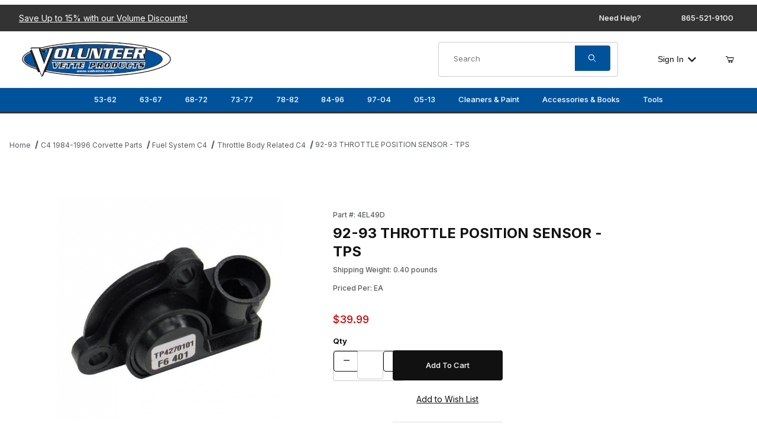

--- FILE ---
content_type: text/html; charset=utf-8
request_url: https://www.volvette.com/4EL49D.html
body_size: 26260
content:
<!DOCTYPE html><html lang="en" class="no-js"><script>window.addEventListener('DOMContentLoaded', function () { sessionStorage.setItem('continue_url', 'https://www.volvette.com/4EL49D.html');});</script><head><meta charset="utf-8"><meta name="viewport" content="width=device-width, initial-scale=1"><base href="https://www.volvette.com/Merchant2/"><title>92-93 THROTTLE POSITION SENSOR - TPS | Volunteer Vette Corvette Parts</title><link rel="preconnect" crossorigin href="https://fonts.googleapis.com" data-resource-group="css_list" data-resource-code="preconnect-google-fonts" /><link rel="preconnect" crossorigin href="https://fonts.gstatic.com" data-resource-group="css_list" data-resource-code="preconnect-gstatic" /><link rel="stylesheet" href="https://fonts.googleapis.com/css2?family=Inter:wght@400;500;600;700&amp;display=swap" data-resource-group="css_list" data-resource-code="google-fonts" /><link type="text/css" media="all" rel="stylesheet" href="css/00000001/combofacets.css?T=67845bc8" data-resource-group="css_list" data-resource-code="combofacets" /><link type="text/css" media="all" rel="stylesheet" href="css/00000001/mailchimp.css?T=0bf809fe" data-resource-group="css_list" data-resource-code="mailchimp" /><link type="text/css" media="all" rel="stylesheet" href="https://www.volvette.com/Merchant2/json.mvc?Store_Code=VVP&amp;Function=CSSResource_Output&amp;CSSCombinedResource_Code=stylesheet&T=ed21a122" data-resource-group="css_list" data-resource-code="stylesheet" /><link type="text/css" media="all" rel="stylesheet" href="css/00000001/offCanvas_facet.css?T=983815a5" data-resource-group="css_list" data-resource-code="offCanvas_facets" /><link rel="preconnect" crossorigin href="//www.google-analytics.com" data-resource-group="css_list" data-resource-code="preconnect-google-analytics" /><link rel="preconnect" crossorigin href="https://www.googletagmanager.com" data-resource-group="css_list" data-resource-code="preconnect-google-tag-manager" /><script type="text/javascript">
var json_url = "https:\/\/www.volvette.com\/Merchant2\/json.mvc\u003F";
var json_nosessionurl = "https:\/\/www.volvette.com\/Merchant2\/json.mvc\u003F";
var Store_Code = "VVP";
</script>
<script type="text/javascript" src="https://www.volvette.com/Merchant2/clientside.mvc?T=bad8de3d&amp;Filename=ajax.js" integrity="sha512-hBYAAq3Edaymi0ELd4oY1JQXKed1b6ng0Ix9vNMtHrWb3FO0tDeoQ95Y/KM5z3XmxcibnvbVujqgLQn/gKBRhA==" crossorigin="anonymous"></script>
<script type="text/javascript">
var MMThemeBreakpoints =
[
{
"code":	"mobile",
"name":	"Mobile",
"start":	{
"unit": "px",
"value": ""
}
,
"end":	{
"unit": "em",
"value": "39.999"
}
}
,{
"code":	"tablet",
"name":	"Tablet",
"start":	{
"unit": "px",
"value": ""
}
,
"end":	{
"unit": "em",
"value": "59.999"
}
}
];
</script>
<script type="text/javascript" src="https://www.volvette.com/Merchant2/clientside.mvc?T=bad8de3d&amp;Module_Code=cmp-cssui-searchfield&amp;Filename=runtime.js" integrity="sha512-GT3fQyjPOh3ZvhBeXjc3+okpwb4DpByCirgPrWz6TaihplxQROYh7ilw9bj4wu+hbLgToqAFQuw3SCRJjmGcGQ==" crossorigin="anonymous" async defer></script>
<script type="text/javascript">
var MMSearchField_Search_URL_sep = "https:\/\/www.volvette.com\/SRCH.html\u003FSearch=";
(function( obj, eventType, fn )
{
if ( obj.addEventListener )
{
obj.addEventListener( eventType, fn, false );
}
else if ( obj.attachEvent )
{
obj.attachEvent( 'on' + eventType, fn );
}
})( window, 'mmsearchfield_override', function()
{
/*** This function allows you to prepend or append code to an existing function.* https://stackoverflow.com/questions/9134686/adding-code-to-a-javascript-function-programmatically*/function functionExtender(container, funcName, prepend, append) {(() => {let cachedFunction = container[funcName];container[funcName] = function (...args) {if (prepend) {prepend.apply(this);}let result = cachedFunction.apply(this, args);if (append) {append.apply(this);}return result;};})();}/*** This controls what happens when you click TAB on a selected search item.*/functionExtender(MMSearchField.prototype,'Event_Keydown',() => {},function () {let tabTarget = this.selected_item;if (tabTarget !== null) {if (event.keyCode === 9 && tabTarget !== this.menu_item_storesearch) {this.element_search.value = tabTarget.childNodes[0].getAttribute('data-search');}}});MMSearchField.prototype.onMenuAppendHeader = () => null;MMSearchField.prototype.onMenuAppendItem = data => {let searchResult;searchResult = newElement('li', {'class': 'x-search-preview__entry'}, null, null);searchResult.innerHTML = data;searchResult.setAttribute('aria-selected', 'false');searchResult.setAttribute('role', 'option');return searchResult;};MMSearchField.prototype.Menu_Item_Select = function (item) {this.selected_item = item;this.menu_items.forEach(menuItem => {menuItem.setAttribute('aria-selected', 'false');});if (item !== null) {this.selected_item.className = classNameAdd(this.selected_item, 'mm_searchfield_menuitem_selected');this.selected_item.setAttribute('aria-selected', 'true');}};MMSearchField.prototype.onMenuAppendStoreSearch = search_value => {let searchAll;searchAll = newElement('li', {'class': 'x-search-preview__search-all'}, null, null);searchAll.element_text = newTextNode(`Search store for product "${search_value}"`, searchAll);searchAll.setAttribute('aria-selected', 'false');searchAll.setAttribute('role', 'option');return searchAll;};MMSearchField.prototype.Menu_Show = function () {if (this.menu_visible) {return;}this.menu_visible = true;this.element_menu.classList.add('x-search-preview--open');}MMSearchField.prototype.Menu_Hide = function () {if (!this.menu_visible) {return;}this.menu_visible = false;this.element_menu.classList.remove('x-search-preview--open');}MMSearchField.prototype.onFocus = () => null;MMSearchField.prototype.onBlur = () => null;
} );
</script>
<script type="text/javascript" src="https://www.volvette.com/Merchant2/clientside.mvc?T=bad8de3d&amp;Filename=runtime_ui.js" integrity="sha512-ZIZBhU8Ftvfk9pHoUdkXEXY8RZppw5nTJnFsMqX+3ViPliSA/Y5WRa+eK3vIHZQfqf3R/SXEVS1DJTjmKgVOOw==" crossorigin="anonymous" async defer></script><link rel="canonical" href="https://www.volvette.com/4EL49D.html" itemprop="url"><script type="application/ld+json">{"@context":"https://schema.org","@type":"LocalBusiness","@id":"https://www.volvette.com/","name":"Volunteer Vette Products","url":"https://www.volvette.com/","logo":"https://www.volvette.com/Merchant2/images/logo.png","image":"https://www.volvette.com/images/products/c1-c6.jpg","priceRange":"$$","telephone":"+1-865-521-9100","openingHours":"Mo,Tu,We,Th,Fr 08:00-17:30 Sa,Su CLOSED","email":"sales@volvette.com","address":{"@type":"PostalAddress","streetAddress":"3103 E Governor John Sevier Hwy","addressLocality":"Knoxville","addressRegion":"TN","addressCountry":"USA","postalCode":"37914"},"sameAs":["https://www.facebook.com/VolunteerVette/","https://twitter.com/volunteervette","https://www.instagram.com/volunteervette/","https://www.youtube.com/channel/UCLn5Lmb81tLI8AlQt7zvkEg"]}</script><script type="application/ld+json">{"@context":"https://schema.org","@type":"WebSite","name":"Volunteer Vette Products","url":"https://www.volvette.com/","about":"Volunteer Vette is your one-stop-shop for all your Corvette needs. Manufacturing new parts for models as old as 1953 through 2013, you&#146;re bound to find anything and everything you need. With over two decades in the business, the Volunteer Vette team has vast knowledge and experience you won&#146;t find in any other manufacturer. Whether you&#146;re searching for a shifter or a classic Corvette hat, Volunteer Vette has you covered and will ship just about anywhere. With the passionate staff at Volunteer Vette, you can expect fair prices and a helpful hand every time. Call or order online today!"}}</script><script type="application/ld+json">{"@context":"https://schema.org","@type":"WebSiteElement","SiteNavigationElement":[{"@type":"SiteNavigationElement","name":"Home","url":"Volunteer Vette Products"},{"@type":"SiteNavigationElement","name":"Why Volvette","url":"https://www.volvette.com/WHYVOLVETTE.html"},{"@type":"SiteNavigationElement","name":"Contact","url":"https://www.volvette.com/contact.html"}]}</script><meta name="google-site-verification" content="88OhXP9E7VMdwTjQiF3V5xDEfrx6_qcR1lAn-YC4ZmM" /><!-- LP Microsoft UET Tracking START --><script>(function(w,d,t,r,u){var f,n,i;w[u]=w[u]||[],f=function(){var o={ti:"97150539", enableAutoSpaTracking: true};o.q=w[u],w[u]=new UET(o),w[u].push("pageLoad")},n=d.createElement(t),n.src=r,n.async=1,n.onload=n.onreadystatechange=function(){var s=this.readyState;s&&s!=="loaded"&&s!=="complete"||(f(),n.onload=n.onreadystatechange=null)},i=d.getElementsByTagName(t)[0],i.parentNode.insertBefore(n,i)})(window,document,"script","//bat.bing.com/bat.js","uetq");</script><!-- LP Microsoft UET Tracking END -->
<!-- Google tag (gtag.js) --><script async src="https://www.googletagmanager.com/gtag/js?id=AW-10848839142"></script><script>window.dataLayer = window.dataLayer || [];function gtag(){dataLayer.push(arguments);}gtag('js', new Date());gtag('config', 'AW-11070700663');</script>
<meta name="google-site-verification" content="_gCqP97E12gJXrHrE9rCizIwr21oXkRZ7XZeriKFfdM" /><script type="text/javascript" src="scripts/00000001/runtime_combofacets.js?T=f4d7d7ea" data-resource-group="head_tag" data-resource-code="runtimecombofacets"></script><script type="text/javascript" src="scripts/00000001/mailchimp.js?T=4d867b58" data-resource-group="head_tag" data-resource-code="mailchimp"></script><script async data-resource-group="head_tag" data-resource-code="facebook_global_tracking">!function(f,b,e,v,n,t,s){if(f.fbq)return;n=f.fbq=function(){n.callMethod?n.callMethod.apply(n,arguments):n.queue.push(arguments)};if(!f._fbq)f._fbq=n;n.push=n;n.loaded=!0;n.version='2.0';n.queue=[];t=b.createElement(e);t.async=!0;t.src=v;s=b.getElementsByTagName(e)[0];s.parentNode.insertBefore(t,s)}(window, document,'script','https://connect.facebook.net/en_US/fbevents.js');fbq('init', '1589317765293039');fbq('track', 'ViewContent', {content_id: '4EL49D',content_type: 'product_group',});</script><script data-resource-group="head_tag" data-resource-code="GTM-head-tag">(function(w,d,s,l,i){w[l]=w[l]||[];w[l].push({'gtm.start':new Date().getTime(),event:'gtm.js'});var f=d.getElementsByTagName(s)[0],j=d.createElement(s),dl=l!='dataLayer'?'&l='+l:'';j.async=true;j.src='https://www.googletagmanager.com/gtm.js?id='+i+dl;f.parentNode.insertBefore(j,f);})(window,document,'script','dataLayer','GTM-K357R5HX');</script><script data-resource-group="head_tag" data-resource-code="GTM-dataLayer">
var dataLayer = dataLayer || [];
var clearEcommerceDataLayer = () => {
dataLayer.push({ ecommerce: null });
};
dataLayer.push({
canonicalUri: '\/4EL49D.html',
canonicalUrl: 'https:\/\/www.volvette.com\/4EL49D.html',
category: {
code: 'e-throttle',
name: 'Throttle Body Related C4'
},
global: {
action: '',
basket: {
basketId: 'provisional'
},
categoryCode: 'e-throttle',
function: '',
moduleFunction: '',
productCode: '4EL49D',
screen: 'PROD',
uiException: ''
},
page: {
code: 'PROD',
name: 'Product Display'
},
product: {
code: '4EL49D',
name: '92-93 THROTTLE POSITION SENSOR - TPS',
sku: ''
}
});
window.addEventListener('DOMContentLoaded', () => {
document.querySelectorAll('form').forEach(form => {
if (form.getAttribute('name')?.length) {
return;
}
const identifier = form.elements?.Action?.value ?? form.dataset?.hook ?? form.querySelector('legend')?.innerText;
if (identifier?.length) {
form.name = identifier;
}
});
});
window.addEventListener('DOMContentLoaded', () => {
let timeoutId;
const debouncedSearch = (e) => {
clearTimeout(timeoutId);
timeoutId = setTimeout(() => {
const search_term = e?.target?.value;
if (!search_term?.length) {
return;
}
dataLayer.push({
event: 'search',
search_term
});
}, 500);
};
const searchInputs = document.querySelectorAll('input[name="Search"]');
searchInputs.forEach(input => {
input.addEventListener('input', debouncedSearch)
});
});
class MMXPromotionTracker {
constructor() {
window.addEventListener('DOMContentLoaded', () => {
this.init();
});
}
init() {
this.#bindEvents();
this.promotions = document.querySelectorAll('[data-flex-item]');
if (!this.promotions.length) {
return;
}
this.promotionObserver = new IntersectionObserver((entries) => {
this.observedCallback(entries);
}, {threshold: [0.75]});
this.promotions.forEach((promotion, i) => {
this.promotionObserver.observe(promotion);
promotion.addEventListener('click', (e) => {
this.promotionClicked(promotion, e);
});
});
}
promotionClicked(promotion, e){
let clickedLink = false;
let products = [];
let clickedHero;
e.composedPath().forEach(item => {
if (item.nodeName === 'A' || (item.nodeName === 'MMX-HERO' && item.dataset?.href?.length)) {
clickedLink = true;
}
if (item.nodeName === 'MMX-HERO') {
clickedHero = item;
} else if (item.nodeName === 'MMX-PRODUCT-CAROUSEL') {
const clickedProductIndex = [...item.shadowRoot.querySelectorAll('mmx-hero[slot="hero_slide"]')].findIndex(heroSlide => heroSlide === clickedHero);
products = [item?.products[clickedProductIndex]];
} else if (item.nodeName === 'MMX-FEATURED-PRODUCT') {
products = [item?.product];
}
});
if (clickedLink) {
this.trackPromotion('select_promotion', promotion, products);
}
};
trackPromotion(event, item, products = []) {
clearEcommerceDataLayer();
dataLayer.push({
event,
ecommerce: {
creative_name: item.getAttribute('data-flex-item'),
creative_slot: [...this.promotions].findIndex(promotion => promotion === item) + 1,
items: this.productsToEcommerceItems(products),
promotion_id: item.getAttribute('data-flex-component')
}
});
if (item?.nodeName === 'MMX-PRODUCT-CAROUSEL') {
this.trackProductList(event, item, products);
}
};
trackProductList(event, item, products = []) {
if (!products?.length) {
return;
}
clearEcommerceDataLayer();
dataLayer.push({
event: event === 'select_promotion' ? 'select_item' : 'view_item_list',
ecommerce: {
item_list_id: item.getAttribute('id'),
item_list_name: item?.data?.heading?.heading_text?.value ?? item.getAttribute('id'),
items: this.productsToEcommerceItems(products)
}
});
}
observedCallback(entries) {
entries.forEach((entry, entryIndex) => {
if (!entry.isIntersecting) {
return;
}
this.trackPromotion('view_promotion', entry.target, entry.target?.products);
});
};
productsToEcommerceItems(products = []) {
if (!products?.length) {
return [];
}
return products.map((item, i) => {
return {
item_id: item.code,
item_name: item.name,
item_sku: item?.sku,
index: i,
price: item.price,
discount: item.base_price - item.price,
quantity: 1
}
});
}
#bindEvents() {
document.addEventListener('view_item_list', (e) => this.#onViewItemList(e), {capture: true});
document.addEventListener('select_item', (e) => this.#onSelectItem(e), {capture: true});
}
#onViewItemList(e) {
clearEcommerceDataLayer();
dataLayer.push({
event: 'view_item_list',
ecommerce: {
item_list_id: e.detail?.item_list_id,
item_list_name: e.detail?.item_list_name,
items: this.productsToEcommerceItems(e.detail?.products)
}
});
}
#onSelectItem(e) {
clearEcommerceDataLayer();
dataLayer.push({
event: 'select_item',
ecommerce: {
currency: 'USD',
value: e.detail?.products?.reduce((value, product) => {
return value += product?.price ?? 0;
}, 0),
item_list_id: e.detail?.item_list_id,
item_list_name: e.detail?.item_list_name,
items: this.productsToEcommerceItems(e.detail?.products)
}
});
}
}
new MMXPromotionTracker();
class ProductTracker {
options = {
adprButtonSelector: '[data-hook="add-to-cart"], #js-add-to-cart',
adprFormSelector: 'form[name="add"], #js-purchase-product',
atwlButtonSelector: '[value="Add To Wish List" i], .t-product-layout-purchase__add-to-wish, #add-to-wishlist-wrap, [data-hook="add-to-wish-list"], .product-details__wish-list'
};
constructor(options = {}) {
this.options = {
...this.options,
...options
};
window.addEventListener('load', () => {
this.init();
});
}
init() {
this.adprForm = this.options?.adprForm ?? document.querySelector(this.options.adprFormSelector);
this.adprButton = this.options?.adprButton ?? document.querySelector(this.options.adprButtonSelector);
this.atwlButton = this.options?.atwlButton ?? document.querySelector(this.options.atwlButtonSelector);
if (this.adprForm?.nodeName !== 'FORM') {
return;
}
this.listenForViewItem();
this.listenForAddToCart();
this.listenForAddToWishlist()
}
listenForViewItem() {
if ('AttributeMachine' in window && this.getProductAttributeCount() > 0) {
this.listenForPriceChanged();
return;
}
this.trackViewItem();
}
getProductAttributeCount() {
return Number(this.adprForm.elements?.Product_Attribute_Count?.value ?? 0);
}
listenForPriceChanged() {
window?.MivaEvents?.SubscribeToEvent?.('price_changed', (productData) => {
this.onPriceChanged(productData);
});
}
onPriceChanged(productData) {
this.productData = productData;
if (!this?.viewedItem) {
this.trackViewItem();
}
}
trackViewItem() {
this.viewedItem = this.track('view_item');
}
listenForAddToCart() {
this.adprForm?.addEventListener('click', (e) => {
if (e.target !== this.adprButton) {
return;
}
this.track('add_to_cart');
}, { capture: true });
}
listenForAddToWishlist() {
this.atwlButton?.addEventListener('click', () => {
this.track('add_to_wishlist');
});
}
track(event) {
if (!this.shouldTrack(event)) {
return;
}
const dataLayerItem = this.getBaseDataLayerItem();
let price = Number(dataLayerItem.ecommerce.value);
let additionalPrice = Number(dataLayerItem.ecommerce.items[0].price) + Number(dataLayerItem.ecommerce.items[0].discount);
if (typeof this?.productData === 'object') {
price = this.productData.price;
additionalPrice = this.productData.additional_price ?? this.productData.price;
}
clearEcommerceDataLayer();
dataLayerItem.event = event;
dataLayerItem.ecommerce.value = price;
dataLayerItem.ecommerce.items[0].price = price;
dataLayerItem.ecommerce.items[0].discount = Number((additionalPrice - price).toFixed(2));
dataLayerItem.ecommerce.items[0].quantity = this.adprForm.elements.Quantity.value;
dataLayerItem.ecommerce.items[0].item_variant = this.getItemVariant();
dataLayer.push(dataLayerItem);
if (event === 'add_to_cart') {
window?.basketMonitor?.reportAddToCart(dataLayerItem);
}
return dataLayerItem;
}
shouldTrack(event) {
if(['add_to_cart', 'add_to_wishlist'].includes(event)) {
return this.adprForm.checkValidity();
}
return true;
}
getBaseDataLayerItem() {
return {
event: null,
ecommerce: {
currency: 'USD',
value: '39.99',
items: [
{
item_id: '4EL49D',
item_sku: '',
item_name: '92-93 THROTTLE POSITION SENSOR - TPS',
price: '39.99',
discount: '0',
index: 0,
item_brand: '',
}
]
}
}
}
getItemVariant() {
const attributeValueInputs = [...this.adprForm.querySelectorAll('[name*="Product_Attributes"][name*=":value"]:is(:checked, select, [type="text"], textarea)')];
const itemVariant = attributeValueInputs.reduce((values, input) => {
const attributeCode = this.adprForm.querySelector(`[name="${input.name.replace(':value', ':code')}"]`)?.value;
if (input?.type === 'checkbox') {
values.push(attributeCode);
}
else if (input.value.length > 0) {
values.push(`${attributeCode}: ${input.value}`);
}
return values;
}, []);
const subscriptionValue = this.getSubscriptionValue();
if (typeof subscriptionValue === 'string') {
itemVariant.push(subscriptionValue);
}
return itemVariant.join(', ');
}
getSubscriptionValue() {
const checkedSubscriptionOrderOnceRadio = this.adprForm.querySelector('input[type="radio"][name="Product_Subscription_Term_ID"][value="0"]:checked');
const subscriptionTermSelect = this.adprForm.querySelector('select[name="Product_Subscription_Term_ID"]:not(:disabled)');
const isSubscribing = checkedSubscriptionOrderOnceRadio === null && Number(subscriptionTermSelect?.value) > 0;
if (isSubscribing) {
return subscriptionTermSelect.selectedOptions?.[0]?.innerText;
}
}
}
new ProductTracker();
clearEcommerceDataLayer();
dataLayer.push({
	"ecommerce": {
		"coupon": "",
		"currency": "USD",
		"shipping_tier": "",
		"value": 0
	},
	"event": "mm_global_minibasket"
});
class BasketMonitor {
constructor() {
this.storageKey = 'mm-VVP-basket-monitor';
window.addEventListener('DOMContentLoaded', () => {
this.init();
});
}
canLocalStorage() {
const storeTestKey = this.storageKey + '--test';
if (this.saveCurrentItems(storeTestKey)) {
localStorage?.removeItem(storeTestKey);
return true;
}
return false;
}
init() {
this.setCurrentItemsFromDataLayer();
if (!this.canLocalStorage()) {
return;
}
this.handleBasketChanges();
this.pastItems = this.getItemsFromLocalStorage();
this.comparePastWithCurrent();
this.saveCurrentItems();
this.trackResults();
}
handleBasketChanges() {
const orderProcessed = '0';
if (orderProcessed === '1') {
this.clearCurrentItems();
}
}
setCurrentItemsFromDataLayer() {
const eventsWithBasketItems = ['mm_global_minibasket', 'view_cart', 'begin_checkout', 'add_shipping_info', 'add_payment_info'];
const basketEvent = dataLayer.find(item => eventsWithBasketItems.includes(item?.event));
this.currentItems = this.createMapFromItems(basketEvent?.ecommerce?.items);
}
getItemsFromLocalStorage() {
try {
return new Map(JSON.parse(localStorage.getItem(this.storageKey)));
} catch {
return new Map();
}
}
createMapFromItems(items = []) {
if (!(items instanceof Array)) {
return new Map();
}
return items.reduce((map, item) => {
return map.set(this.createItemKey(item), item);
}, new Map());
}
createItemKey(item = {}) {
return JSON.stringify({
id: item?.item_id,
variant: item?.item_variant
});
}
comparePastWithCurrent() {
this.results = {
added: [],
removed: [],
unchanged: [],
updated: []
};
const allItems = new Map([...this.pastItems, ...this.currentItems]);
allItems.forEach((value, key) => {
const pastItem = this.pastItems.get(key);
const currentItem = this.currentItems.get(key);
if (typeof pastItem === 'undefined') {
this.results.added.push(currentItem);
} else if (typeof currentItem === 'undefined') {
this.results.removed.push(pastItem);
} else if (JSON.stringify(currentItem) == JSON.stringify(pastItem)) {
this.results.unchanged.push(currentItem);
} else {
this.results.updated.push(currentItem);
const quantityChange = currentItem.quantity - pastItem.quantity;
if (quantityChange > 0) {
this.results.added.push({
...currentItem,
quantity: quantityChange
});
} else if (quantityChange < 0) {
this.results.removed.push({
...currentItem,
quantity: Math.abs(quantityChange)
})
}
}
});
}
trackResults() {
this.trackEvent('add_to_cart', this?.results?.added);
this.trackEvent('remove_from_cart', this?.results?.removed);
}
trackEvent(event, items = []) {
if (typeof event !== 'string' || !(items instanceof Array) || !items.length) {
return;
}
clearEcommerceDataLayer();
dataLayer.push({
event,
ecommerce: {
currency: 'USD',
value: this.determineItemsValue(items),
items
}
});
}
determineItemsValue(items = []) {
if (!(items instanceof Array)) {
return 0;
}
return items.reduce((value, item) => {
return value += item.quantity * item.price;
}, 0);
}
clearCurrentItems() {
return localStorage.removeItem(this.storageKey);
}
saveCurrentItems(storageKey = this.storageKey) {
try {
localStorage.setItem(storageKey, JSON.stringify([...this.currentItems]));
return true;
} catch (e) {
return false;
}
}
reportAddToCart(event) {
this.pastItems = this.getItemsFromLocalStorage();
this.currentItems = structuredClone(this.pastItems);
this.addItemsFromEvent(this.currentItems, event);
this.comparePastWithCurrent();
this.saveCurrentItems();
}
addItemsFromEvent(items, event = {}) {
event?.ecommerce?.items?.forEach(addedItem => {
const itemKey = this.createItemKey(addedItem);
const existingItem = this.currentItems.get(itemKey);
if (typeof existingItem === 'undefined') {
items.set(itemKey, addedItem);
} else {
items.set(itemKey, {
...existingItem,
quantity: Number(existingItem.quantity) + Number(addedItem.quantity)
});
}
});
}
}
var basketMonitor = new BasketMonitor();
</script><script type="text/javascript" src="https://www.volvette.com/Merchant2/clientside.mvc?T=bad8de3d&amp;Filename=runtime.js" integrity="sha512-EiU7WIxWkagpQnQdiP517qf12PSFAddgl4rw2GQi8wZOt6BLZjZIAiX4R53VP0ePnkTricjSB7Edt1Bef74vyg==" crossorigin="anonymous" async defer></script><script type="text/javascript" src="https://www.volvette.com/Merchant2/clientside.mvc?T=bad8de3d&amp;Filename=MivaEvents.js" integrity="sha512-bmgSupmJLB7km5aCuKy2K7B8M09MkqICKWkc+0w/Oex2AJv3EIoOyNPx3f/zwF0PZTuNVaN9ZFTvRsCdiz9XRA==" crossorigin="anonymous" async defer></script><script type="text/javascript" src="https://www.volvette.com/Merchant2/clientside.mvc?T=bad8de3d&amp;Filename=AttributeMachine.js" integrity="sha512-e2qSTe38L8wIQn4VVmCXg72J5IKMG11e3c1u423hqfBc6VT0zY/aG1c//K/UjMA6o0xmTAyxRmPOfEUlOFFddQ==" crossorigin="anonymous" async defer></script>
<script type="text/javascript">
(function( obj, eventType, fn )
{
if ( obj.addEventListener )
{
obj.addEventListener( eventType, fn, false );
}
else if ( obj.attachEvent )
{
obj.attachEvent( 'on' + eventType, fn );
}
})( window, 'attributemachine_override', function()
{
AttributeMachine.prototype.Generate_Discount = function (discount) {let discount_div;discount_div = document.createElement('div');discount_div.innerHTML = discount.descrip + ': ' + discount.formatted_discount;return discount_div;};AttributeMachine.prototype.Generate_Swatch = function (product_code, attribute, option) {let swatch_container = document.querySelector('#swatches');let swatch = document.createElement('li');let swatchButton = document.createElement('button');let img = document.createElement('img');img.src = option.image;img.setAttribute('alt', option.prompt);img.setAttribute('loading', 'lazy');swatchButton.setAttribute('type', 'button');swatchButton.setAttribute('aria-label', option.prompt);swatchButton.appendChild(img);swatch.classList.add('o-list-inline__item');swatch.setAttribute('data-code', option.code);swatch.setAttribute('data-color', option.prompt);swatch.appendChild(swatchButton);setTimeout(function () {if (swatch_container) {let swatch_element = swatch_container.querySelector('ul');let swatch_select = document.querySelector('[data-hook="attribute-swatch-select"]');let swatch_selected = swatch_select.options[swatch_select.selectedIndex].text;let swatch_name_element = document.querySelector('[data-hook="attribute-swatch-name"]');let swatchElements = swatch_element.querySelectorAll('li');swatch_element.removeAttribute('style');swatch_element.classList.add('o-list-inline');/*** Adds the selected swatch name to the label.*/swatch_name_element.textContent = swatch_selected;/*** Adds an active class to the selected swatch.*/swatchElements.forEach(function (swatchElement) {let swatchColor = swatchElement.getAttribute('data-code');let swatchImage = swatchElement.querySelector('button');if (swatchColor === swatch_select.options[swatch_select.selectedIndex].value) {swatchImage.classList.add('x-product-layout-purchase__swatches--active');}});}}, 0);return swatch;};AttributeMachine.prototype.Swatch_Click = function(input, attribute, option) {let swatch_name_element = document.querySelector('[data-hook="attribute-swatch-name"]');let i;let swatchElements = input.machine.swatches.childNodes[0].childNodes;for (i = 0; i < input.select.options.length; i++) {if (input.select.options[i].value === option.code) {input.select.selectedIndex = i;}}this.Attribute_Changed(input);swatch_name_element.innerHTML = option.prompt;/*** Adds focus back to the selected swatch.*/swatchElements.forEach(function (swatchElement) {let swatchColor = swatchElement.getAttribute('data-code');let swatchImage = swatchElement.querySelector('button');if (swatchColor === input.select.options[input.select.selectedIndex].value) {swatchImage.focus();}});};MivaEvents.SubscribeToEvent('variant_changed', function (data) {AJAX_Call_Module(Update_Volume_Pricing, 'runtime', 'discount_volume', 'Runtime_VolumePricing_Load_Product_Variant', 'Product_Code=' + encodeURIComponent(data.product_code) + '&' + 'Variant_ID=' + encodeURIComponent(data.variant_id));});const Update_Volume_Pricing = function (priceData) {const volumePricingContainer = document.querySelector('[data-volume-pricing]');if (priceData.success === 1 && priceData.data.length > 0) {volumePricingContainer.innerHTML = ['<table class="o-table o-table--fixed c-table-simple">','<thead>','<tr class="c-table-simple__row">','<th class="c-table-simple__cell">Quantity</th>','<th class="c-table-simple__cell">Price</th>','</tr>','</thead>','<tbody data-pricing-grid>','</tbody>','</table>'].join('');let tableBody = volumePricingContainer.querySelector('[data-pricing-grid]');priceData.data.forEach(function (entry) {const pricingRow = document.createElement('tr');const quantityCell = document.createElement('td');const priceCell = document.createElement('td');pricingRow.classList.add('c-table-simple__row');quantityCell.classList.add('c-table-simple__cell');priceCell.classList.add('c-table-simple__cell');if (entry.low === entry.high) {quantityCell.innerText = entry.low;}else if (entry.high) {quantityCell.innerText = entry.low + ' - ' + entry.high;}else {quantityCell.innerText = entry.low + '+';}priceCell.innerText = entry.formatted_price;pricingRow.append(quantityCell, priceCell);tableBody.append(pricingRow);});}else {volumePricingContainer.innerHTML = '';}};
} );
</script>
<script type="text/javascript" src="https://www.volvette.com/Merchant2/clientside.mvc?T=bad8de3d&amp;Filename=ImageMachine.js" integrity="sha512-luSn6atUPOw8U8HPV927zNVkcbbDcvbAlaSh/MEWznSCrOzPC2iQVeXSwLabEEn43FBmR6lKN0jhsWKmJR4n1Q==" crossorigin="anonymous" async defer></script>
<script type="text/javascript">
(function( obj, eventType, fn )
{
if ( obj.addEventListener )
{
obj.addEventListener( eventType, fn, false );
}
else if ( obj.attachEvent )
{
obj.attachEvent( 'on' + eventType, fn );
}
})( window, 'imagemachine_override', function()
{
const debounce = (callback, wait) => {let timeoutId = null;return (...args) => {window.clearTimeout(timeoutId);timeoutId = window.setTimeout(() => {callback.apply(null, args);}, wait);};};const photoGallery = document.querySelector('[data-PhotoGallery]');const productName = '92-93 THROTTLE POSITION SENSOR - TPS';let generate_thumbnail_event = new CustomEvent('ImageMachine_Generate_Thumbnail');let images = [];let imageSizing = function imageSizing() {const image = photoGallery.querySelector('img');if (image.complete && image.height !== 0) {photoGallery.style.setProperty('--prod-img-x', ` ${image.width}px`);photoGallery.style.setProperty('--prod-img-y', ` ${image.height}px`);}else {image.addEventListener('load', () => {photoGallery.style.setProperty('--prod-img-x', ` ${image.width}px`);photoGallery.style.setProperty('--prod-img-y', ` ${image.height}px`);});}};let thumbnailIndex = 0;let zoomImageLink = document.querySelector('[data-photograph]');ImageMachine.prototype.oninitialize = function (data) {images = [];thumbnailIndex = 0;zoomImageLink.href = (data.length > 0) ? data[0].image_data[this.closeup_index] : 'graphics/en-US/admin/blank.gif';this.Initialize(data);debounce(imageSizing, 250);MovingPictures();};ImageMachine.prototype.ImageMachine_Generate_Thumbnail = function (thumbnail_image, main_image, closeup_image, type_code) {let thumbnailImg;let thumbnailItem;let thumbnailLink;let thumbnailPicture;thumbnailItem = document.createElement('li');thumbnailItem.classList.add('x-filmstrip__list-item');if (typeof( thumbnail_image ) === 'string' && thumbnail_image.length > 0) {thumbnailLink = document.createElement('a');thumbnailLink.href = closeup_image;thumbnailLink.classList.add('x-filmstrip__link');thumbnailLink.setAttribute('aria-label', ` Product Image ${Number(thumbnailIndex + 1)} of ${Number(this.data.length)}`);thumbnailLink.setAttribute('data-hook', 'a11yThumbnailLink');thumbnailLink.setAttribute('data-title', productName);thumbnailLink.setAttribute('role', 'button');thumbnailLink.setAttribute('target', '_blank');thumbnailPicture = document.createElement('picture');thumbnailPicture.classList.add('x-filmstrip__picture');thumbnailImg = document.createElement('img');thumbnailImg.classList.add('x-filmstrip__image');thumbnailImg.setAttribute('alt', productName);thumbnailImg.setAttribute('data-zoom', closeup_image);thumbnailImg.setAttribute('decoding', 'async');thumbnailImg.setAttribute('loading', 'lazy');thumbnailImg.setAttribute('width', this.thumb_width);thumbnailImg.setAttribute('height', this.thumb_height);thumbnailImg.src = thumbnail_image;thumbnailPicture.appendChild(thumbnailImg);thumbnailLink.appendChild(thumbnailPicture);thumbnailItem.appendChild(thumbnailLink);let image = {imageIndex: thumbnailIndex,imageSrc: closeup_image,imageTitle: productName};images.push(image);thumbnailIndex++}else {let image = {imageIndex: thumbnailIndex,imageSrc: closeup_image,imageTitle: productName};images.push(image);}document.dispatchEvent(generate_thumbnail_event);return thumbnailItem;};ImageMachine.prototype.onthumbnailimageclick = function (data) {event.preventDefault();this.Thumbnail_Click(data);if (event.target.hasAttribute('data-zoom')) {zoomImageLink.href = event.target.getAttribute('data-zoom');}else if (event.target.parentElement.hasAttribute('href')) {zoomImageLink.href = event.target.parentElement.href;}else {zoomImageLink.href = event.target.href;}};/*** Filmstrip* Version 1.0** Pure JavaScript thumbnail filmstrip with accessibility baked in.*/let MovingPictures = function MovingPictures() {let filmstripWrapper = document.querySelector('[data-filmstrip-wrapper]');let filmstrip;let filmstripList;let isVertical;if (filmstripWrapper) {filmstrip = filmstripWrapper.querySelector('[data-filmstrip]');if (window.innerWidth >= 960) {filmstripWrapper.setAttribute('data-vertical', '');}else {filmstripWrapper.removeAttribute('data-vertical');}filmstripList = filmstrip.querySelector('ul');isVertical = filmstripWrapper.hasAttribute('data-vertical');}let navigateToNextItem = function navigateToNextItem(direction) {let scrollAmount = isVertical ? filmstrip.clientHeight : filmstrip.clientWidth;scrollAmount = direction === 'previous' ? -scrollAmount : scrollAmount;if (isVertical) {filmstrip.scrollBy({top: scrollAmount});}else {filmstrip.scrollBy({left: scrollAmount});}};/*** Build the controls and add them to the gallery wrapper.*/let buildControls = function buildControls(wreckIt) {let findControls = document.querySelector('[data-filmstrip-controls]');if (wreckIt === true) {if (findControls !== null) {filmstripWrapper.removeAttribute('style');filmstripList.classList.remove('has-controls');findControls.remove();}return;}if (findControls === null) {let controls = document.createElement('ul');let controlTemplate = ['<li><button class="c-button c-button--secondary x-filmstrip-controls__previous" aria-label="Previous" data-dir="previous" type="button"><span class="u-icon-chevron-left" aria-hidden="true"></span></button></li>','<li><button class="c-button c-button--secondary x-filmstrip-controls__next" aria-label="Next" data-dir="next" type="button"><span class="u-icon-chevron-right" aria-hidden="true"></span></button></li>'].join('');controls.classList.add('x-filmstrip-controls');controls.setAttribute('data-filmstrip-controls', '');controls.innerHTML = controlTemplate;filmstripWrapper.prepend(controls);filmstripList.classList.add('has-controls');if (window.innerWidth >= 960) {filmstripWrapper.style.padding = `${controls.querySelector('button').offsetHeight}px 0`;}else {filmstripWrapper.style.padding = `0 ${controls.querySelector('button').offsetWidth}px`;}controls.addEventListener('click', ({target}) => {navigateToNextItem(target.dataset.dir);});/*** Bind the arrow keys to scroll through the images and fire the same functions as the buttons.*/filmstrip.addEventListener('keypress', ({key}) => {if (key === 'ArrowRight') {navigateToNextItem('next');}if (key === 'ArrowLeft') {navigateToNextItem('previous');}});}};let observeResize = debounce(() => {if (window.innerWidth >= 960) {filmstripWrapper.setAttribute('data-vertical', '');}else {filmstripWrapper.removeAttribute('data-vertical');}imageSizing();if ((filmstrip.querySelector('ul').clientWidth > filmstrip.clientWidth) || (isVertical && filmstrip.querySelector('ul').clientHeight > filmstripWrapper.clientHeight)) {let findControls = document.querySelector('[data-filmstrip-controls]');if (findControls !== null) {filmstripWrapper.removeAttribute('style');filmstripList.classList.remove('has-controls');findControls.remove();}buildControls();}else {buildControls(true);}}, 250);document.addEventListener('ImageMachine_Thumbnails_Initialized', event => {});if ((filmstrip.querySelector('ul').clientWidth > filmstrip.clientWidth) || (isVertical && filmstrip.querySelector('ul').clientHeight > filmstripWrapper.clientHeight)) {buildControls();}else {buildControls(true);}window.addEventListener('resize', observeResize);};/*** Picture Book* Version 1.0** Pure JavaScript photo gallery with accessibility baked in.** Inspired by the PhotoViewerJS code by Curtis Campbell:* https://github.com/curtisc123/PhotoViewerJS*/(document => {/*** Public Properties* @type {{init}}*/let PictureBook = {};let defaults = {AnimationTime: 150};/*** Private Members* @type {string}*/const PHOTO_VIEWER_ACTIVE = 'has-photo-viewer';const PHOTO_VIEWER_VISIBLE = 'x-photo-viewer__visible';const PHOTO_VIEWER_LOADED_CLASS = 'is-loaded';const PhotoGallery = document.querySelector('[data-PhotoGallery]');let currentLoadedImage;let Photographs;let PhotographSources;let PhotoViewer;let PhotoViewerTitle;let PhotoViewerClose;let PhotoViewerCurrentImageContainer;let PhotoViewerCurrentImage;let PhotoViewerControls;let PhotoViewerPreviousImage;let PhotoViewerNextImage;let PhotoViewerCount;let openTrigger;/*** Public Methods*/PictureBook.init = () => {BuildPhotoViewer();Setup();SetImageLinkListeners();PhotoViewerClose.addEventListener('click', ClosePhotoViewer);PhotoViewerNextImage.addEventListener('click', LoadNextImage);PhotoViewerPreviousImage.addEventListener('click', LoadPreviousImage);window.addEventListener('keydown', event => {let escKey = (event.key === 'Escape' || event.keyCode === 27);if (event.defaultPrevented) {return; // Do nothing if the event was already processed}if (!escKey) {return;}if (escKey) {if (PhotoViewer.classList.contains('x-photo-viewer__visible')) {ClosePhotoViewer(event);}}}, true);swipe.init(PhotoViewerCurrentImageContainer);};/*** Private Methods* @constructor*/let Setup = () => {Photographs = document.querySelectorAll('[data-photograph]');PhotographSources = document.querySelectorAll('[data-zoom]');PhotoViewer = document.querySelector('[data-PhotoViewer]');PhotoViewerTitle = document.querySelector('[data-PhotoViewerTitle]');PhotoViewerClose = document.querySelector('[data-PhotoViewerClose]');PhotoViewerCurrentImageContainer = document.querySelector('[data-PhotoViewerCurrentImageContainer]');PhotoViewerCurrentImage = document.querySelector('[data-PhotoViewerCurrentImage]');PhotoViewerControls = document.querySelector('[data-PhotoViewerControls]');PhotoViewerPreviousImage = document.querySelector('[data-PhotoViewerPreviousImage]');PhotoViewerNextImage = document.querySelector('[data-PhotoViewerNextImage]');PhotoViewerCount = document.querySelector('[data-PhotoViewerCount]');};let BuildPhotoViewer = () => {let PhotoViewerElement = document.createElement('div');PhotoViewerElement.classList.add('x-photo-viewer');PhotoViewerElement.setAttribute('data-PhotoViewer', '');PhotoViewerElement.setAttribute('aria-hidden', 'true');PhotoViewerElement.setAttribute('aria-label', `Gallery of ${productName} Images`);PhotoViewerElement.setAttribute('role', 'dialog');PhotoViewerElement.innerHTML = ['<header class="x-photo-viewer__header">','<p class="x-photo-viewer__title" data-PhotoViewerTitle aria-live="polite" aria-atomic="true"></p>','<div class="x-photo-viewer__close" data-PhotoViewerClose><button class="c-button c-button-dark" disabled>X<span class="u-hide-visually">Close dialog</span></button></div>','</header>','<div class="x-photo-viewer__container">','<picture class="x-photo-viewer__current-image" data-PhotoViewerCurrentImageContainer>','<img data-PhotoViewerCurrentImage src="" alt="" loading="lazy">','</picture>','</div>','<div class="x-photo-viewer__controls" data-PhotoViewerControls>','<div class="x-photo-viewer__previous-image" data-PhotoViewerPreviousImage><button class="c-button c-button-dark c-button--small" aria-label="Previous" disabled>&laquo; Previous</button></div>','<div class="x-photo-viewer__count" data-PhotoViewerCount aria-live="polite" aria-atomic="true"></div>','<div class="x-photo-viewer__next-image" data-PhotoViewerNextImage><button class="c-button c-button-dark c-button--small" aria-label="Next" disabled>Next &raquo;</button></div>','</div>'].join('');document.body.append(PhotoViewerElement);};let SetImageLinkListeners = () => {for (let i = 0; i < Photographs.length; i++) {Photographs[i].addEventListener('click', ImageOpen);}};let ImageOpen = function (e) {e.preventDefault();InitializePhotoViewer(this.href);};let InitializePhotoViewer = clickedImage => {if (images.length === 1) {PhotoViewerControls.classList.add('u-invisible');}for (let i = 0; i < images.length; i++) {if (images[i].hasOwnProperty('imageSrc')) {if (clickedImage.includes(images[i].imageSrc)) {OpenPhotoViewer(images[i]);}}}};let SetPhotoViewerPhoto = ({imageTitle, imageSrc, imageIndex}) => {PhotoViewerCurrentImage.alt = imageTitle;PhotoViewerCurrentImage.src = imageSrc;PhotoViewerTitle.innerHTML = imageTitle;PhotoViewerCount.innerHTML = `Image ${imageIndex + 1} of ${images.length}`;currentLoadedImage = imageIndex;setTimeout(() => {PhotoViewerCurrentImageContainer.classList.add(PHOTO_VIEWER_LOADED_CLASS);}, defaults.AnimationTime);};let OpenPhotoViewer = clickedImage => {document.documentElement.classList.add(PHOTO_VIEWER_ACTIVE);PhotoViewer.classList.add(PHOTO_VIEWER_VISIBLE);PhotoViewer.setAttribute('aria-hidden', 'false');Array.from(PhotoViewer.querySelectorAll('button')).forEach(button => {button.removeAttribute('disabled');});SetPhotoViewerPhoto(clickedImage);a11yHelper();};let ClosePhotoViewer = e => {e.preventDefault();PhotoViewer.setAttribute('aria-hidden', 'true');Array.from(PhotoViewer.querySelectorAll('button')).forEach(button => {button.setAttribute('disabled', '');});PhotoViewer.classList.remove(PHOTO_VIEWER_VISIBLE);document.documentElement.classList.remove(PHOTO_VIEWER_ACTIVE);a11yHelper();PhotoViewerControls.classList.remove('u-invisible');};let LoadNextImage = e => {e.preventDefault();if (currentLoadedImage >= images.length - 1) {return;}PhotoViewerCurrentImageContainer.classList.remove(PHOTO_VIEWER_LOADED_CLASS);SetPhotoViewerPhoto(images[currentLoadedImage + 1]);};let LoadPreviousImage = e => {e.preventDefault();if (currentLoadedImage <= 0) {return;}PhotoViewerCurrentImageContainer.classList.remove(PHOTO_VIEWER_LOADED_CLASS);SetPhotoViewerPhoto(images[currentLoadedImage - 1]);};let swipe = {touchStartX: 0,touchEndX: 0,minSwipePixels: 100,detectionZone: undefined,init(detectionZone) {detectionZone.addEventListener('touchstart', ({changedTouches}) => {swipe.touchStartX = changedTouches[0].screenX;}, false);detectionZone.addEventListener('touchend', event => {swipe.touchEndX = event.changedTouches[0].screenX;swipe.handleSwipeGesture(event);}, false);},handleSwipeGesture(event) {let direction;let moved;if (swipe.touchEndX <= swipe.touchStartX) {moved = swipe.touchStartX - swipe.touchEndX;direction = 'left'}if (swipe.touchEndX >= swipe.touchStartX) {moved = swipe.touchEndX - swipe.touchStartX;direction = 'right'}if (moved > swipe.minSwipePixels && direction !== 'undefined') {swipe.scroll(direction, event)}},scroll(direction, event) {if (direction === 'left') {LoadNextImage(event);}if (direction === 'right') {LoadPreviousImage(event);}}};let a11yHelper = () => {let focusableElements = PhotoViewer.querySelectorAll('a[href], button:not([disabled]):not([aria-hidden])');let firstFocus = focusableElements[0];let lastFocus = focusableElements[focusableElements.length - 1];function handleKeyboard(keyEvent) {let tabKey = (keyEvent.key === 'Tab' || keyEvent.keyCode === 9);function handleBackwardTab() {if (document.activeElement === firstFocus) {keyEvent.preventDefault();lastFocus.focus();}}function handleForwardTab() {if (document.activeElement === lastFocus) {keyEvent.preventDefault();firstFocus.focus();}}if (!tabKey) {return;}if (keyEvent.shiftKey) {handleBackwardTab();}else {handleForwardTab();}}/*** Toggles an 'inert' attribute on all direct children of the <body> that are not the element you passed in. The* element you pass in needs to be a direct child of the <body>.** Most useful when displaying a dialog/modal/overlay and you need to prevent screen-reader users from escaping the* modal to content that is hidden behind the modal.** This is a basic version of the `inert` concept from WICG. It is based on an alternate idea which is presented here:* https://github.com/WICG/inert/blob/master/explainer.md#wouldnt-this-be-better-as* Also see https://github.com/WICG/inert for more information about the inert attribute.*/let setInert = () => {Array.from(document.body.children).forEach(child => {if (child !== PhotoViewer && child.tagName !== 'LINK' && child.tagName !== 'SCRIPT') {child.classList.add('is-inert');child.setAttribute('inert', '');child.setAttribute('aria-hidden', 'true');}});};let removeInert = () => {Array.from(document.body.children).forEach(child => {if (child !== PhotoViewer && child.tagName !== 'LINK' && child.tagName !== 'SCRIPT') {child.classList.remove('is-inert');child.removeAttribute('inert');child.removeAttribute('aria-hidden');}});};if (PhotoViewer.classList.contains('x-photo-viewer__visible')) {openTrigger = document.activeElement;setInert();firstFocus.focus();PhotoViewer.addEventListener('keydown', keyEvent => {handleKeyboard(keyEvent);});}else {removeInert();openTrigger.focus();PhotoViewer.removeEventListener('keydown', handleKeyboard);}};return PictureBook.init();})(document);
} );
</script>
<meta property="og:title" content="92-93 THROTTLE POSITION SENSOR - TPS"><meta property="og:type" content="product"><meta property="og:image" content="https://www.volvette.com/Merchant2/graphics/00000001/4/4EL49D.jpg"><meta property="og:url" content="https://www.volvette.com/4EL49D.html"><meta property="og:site_name" content="Volunteer Vette Corvette Parts"><meta property="og:description" content="Check out the deal on 92-93 THROTTLE POSITION SENSOR - TPS at Volunteer Vette Corvette Parts"><meta property="og:locale" content="en_US"><meta name="twitter:card" content="summary_large_image"><meta name="twitter:site" content="@TWITTER_ACCOUNT"><meta name="twitter:creator" content="@TWITTER_ACCOUNT"><meta name="twitter:url" content="https://www.volvette.com/4EL49D.html"><meta name="twitter:title" content="92-93 THROTTLE POSITION SENSOR - TPS"><meta name="twitter:description" content="Check out the deal on 92-93 THROTTLE POSITION SENSOR - TPS at Volunteer Vette Corvette Parts"><meta name="twitter:image" content="https://www.volvette.com/Merchant2/graphics/00000001/4/4EL49D.jpg"><meta name="twitter:image:alt" content="92-93 THROTTLE POSITION SENSOR - TPS"></head><body id="js-PROD" class="o-site-wrapper t-page-prod"><div id="mini_basket" class="readytheme-contentsection">
<section class="x-mini-basket" data-hook="mini-basket" data-item-count="0" data-subtotal="" aria-modal="true" tabindex="-1"><div class="x-mini-basket__content u-bg-white" data-hook="mini-basket__content" aria-describedby="mb-description" aria-label="Your Cart Summary" role="dialog" tabindex="0"><header><div class="x-mini-basket__header"><strong id="mb-description" class="x-mini-basket__summary">Your Cart (0)</strong><button class="u-icon-cross" data-hook="close-mini-basket" aria-label="Close the Mini-Basket"></button></div></header><script>function continueShopping(link) {if (sessionStorage.getItem('continue_url')) {link.href = sessionStorage.getItem('continue_url');}}</script><footer class="x-mini-basket__footer u-text-center"><p class="x-mini-basket__empty-icon u-bg-gray-100" aria-hidden="true"><svg width="31.972" height="32.562" xmlns="http://www.w3.org/2000/svg"><defs><clipPath id="a"><path d="M0 0h31.972v32.562H0z"/></clipPath></defs><g clip-path="url(#a)"><path d="M31.158 12.03h-5.765v1.631h4.679l-2.749 9.351H10.482l-2.745-9.351h4.148V12.03H7.258l-1-3.4a.815.815 0 0 0-.781-.584H.788a.817.817 0 0 0 0 1.633h4.084l.976 3.336a.58.58 0 0 0 .033.115l3.21 10.933a.814.814 0 0 0 .781.585h18.057a.817.817 0 0 0 .8-.644l3.212-10.931a.8.8 0 0 0 .031-.217v-.022a.814.814 0 0 0-.814-.805M23.711 25.782a3.39 3.39 0 0 0-.034 6.779h.059a3.39 3.39 0 0 0-.025-6.779m1.244 4.629a1.755 1.755 0 1 1 .512-1.24 1.755 1.755 0 0 1-.512 1.24M14.092 25.782a3.39 3.39 0 0 0-.034 6.779h.059a3.39 3.39 0 0 0-.025-6.779m1.244 4.629a1.755 1.755 0 1 1 .512-1.24 1.755 1.755 0 0 1-.512 1.24"/><path d="M23.706 12.361 22.647 11.3l-3.253 3.251V0h-1.509v14.553l-3.25-3.253-1.059 1.059 5.065 5.065 5.065-5.063z"/></g></svg></p><br><p class="c-heading--subheading--small">Your Cart is Empty</p><p class="t-input-font-size">Add items to get started</p><br><a class="c-button c-button--full u-text-medium" href="https://www.volvette.com/" onclick="continueShopping(this);">Continue Shopping</a></footer></div></section>
</div>
<header class="t-site-header u-bg-white" data-hook="site-header"><div id="fasten_header" class="readytheme-contentsection">
<section class="o-layout o-layout--align-center o-layout--wide x-fasten-header " data-hook="fasten-header" aria-hidden="true"><div class="o-layout__item u-width-2 u-text-left t-site-header__logo"><a href="https://www.volvette.com/" title="Volunteer Vette Corvette Parts" rel="nofollow" tabindex="-1"><img class="x-fasten-header__logo-image" src="graphics/00000001/1/logo.png" alt="Volunteer Vette" loading="lazy" width="520" height="141"></a></div><div class="o-layout__item u-width-3 u-width-2--xl x-fasten-header__navigation"><details class="x-fasten-header__navigation-element" tabindex="-1"><summary tabindex="-1"><span>Shop Categories</span></summary><nav><ul class="x-fasten-header__navigation-list"><li class="x-fasten-header__navigation-item"><a class="x-fasten-header__navigation-link" href="https://www.volvette.com/c1.html" tabindex="-1">C1 1953-1962 Corvette Parts</a></li><li class="x-fasten-header__navigation-item"><a class="x-fasten-header__navigation-link" href="https://www.volvette.com/c2.html" tabindex="-1">C2 1963-1967 Corvette Parts</a></li><li class="x-fasten-header__navigation-item"><a class="x-fasten-header__navigation-link" href="https://www.volvette.com/c3a.html" tabindex="-1">C3 1968-1972 Corvette Parts</a></li><li class="x-fasten-header__navigation-item"><a class="x-fasten-header__navigation-link" href="https://www.volvette.com/c3b.html" tabindex="-1">C3 1973-1977 Corvette Parts</a></li><li class="x-fasten-header__navigation-item"><a class="x-fasten-header__navigation-link" href="https://www.volvette.com/c3c.html" tabindex="-1">C3 1978-1982 Corvette Parts</a></li><li class="x-fasten-header__navigation-item"><a class="x-fasten-header__navigation-link" href="https://www.volvette.com/c4.html" tabindex="-1">C4 1984-1996 Corvette Parts</a></li><li class="x-fasten-header__navigation-item"><a class="x-fasten-header__navigation-link" href="https://www.volvette.com/c5.html" tabindex="-1">C5 1997-2004 Corvette Parts</a></li><li class="x-fasten-header__navigation-item"><a class="x-fasten-header__navigation-link" href="https://www.volvette.com/c6.html" tabindex="-1">C6 2005-2013 Corvette Parts</a></li><li class="x-fasten-header__navigation-item"><a class="x-fasten-header__navigation-link" href="https://www.volvette.com/accessories.html" tabindex="-1">Corvette Accessories</a></li><li class="x-fasten-header__navigation-item"><a class="x-fasten-header__navigation-link" href="https://www.volvette.com/paints-adhesives.html" tabindex="-1">Corvette Paints, Cleaners &amp; Adhesives</a></li><li class="x-fasten-header__navigation-item"><a class="x-fasten-header__navigation-link" href="https://www.volvette.com/tools.html" tabindex="-1">Corvette Tools</a></li><li class="x-fasten-header__navigation-item"><a class="x-fasten-header__navigation-link" href="https://www.volvette.com/garage.html" tabindex="-1">Garage Sale</a></li><li class="x-fasten-header__navigation-item"><a class="x-fasten-header__navigation-link" href="https://www.volvette.com/td.html" tabindex="-1">Technical Diagrams</a></li></ul></nav></details></div><div class="o-layout__item u-width-4"><form class="t-site-header__search-form" method="post" action="https://www.volvette.com/SRCH.html"><fieldset><legend>Product Search</legend><div class="c-form-list"><div class="c-form-list__item c-form-list__item--full c-control-group u-flex"><span class="u-bg-white u-color-gray-50 u-icon-search t-site-header__search-icon" aria-hidden="true"></span><input class="c-form-input c-control-group__field u-bg-transparent u-border-none t-site-header__search-field" data-mm_searchfield="Yes" data-mm_searchfield_id="x-search-preview--fasten" type="search" name="Search" value="" placeholder="Search" autocomplete="off" required aria-label="Secondary Product Search" tabindex="-1"><button class="c-button c-control-group__button u-bg-transparent u-color-gray-50 u-border-none t-site-header__search-button" type="submit" aria-label="Perform Secondary Product Search" tabindex="-1">Search</button></div></div></fieldset><span class="x-search-preview u-color-gray-50" data-mm_searchfield_menu="Yes" data-mm_searchfield_id="x-search-preview--fasten"></span></form></div><div class="o-layout__item u-flex u-width-3 u-width-4--xl t-site-header__masthead-links"><a href="https://www.volvette.com/LOGN.html" class="t-global-account-toggle" tabindex="-1">Sign In <span class="u-icon-chevron-down" aria-hidden="true"></span></a><a class="t-site-header__basket-link" data-hook="open-mini-basket" aria-label="Open Mini-Basket" href="https://www.volvette.com/BASK.html" tabindex="-1"><span class="u-icon-cart-empty" aria-hidden="true"></span><span class="t-site-header__basket-link-quantity" data-hook="mini-basket-count">0</span></a></div></section>
</div>
<section class="t-site-header__top-navigation u-bg-vvpgray"><div class="o-wrapper o-wrapper--flush"><div class="o-layout o-layout--flush preheader"><div class="o-layout__item u-width-12 u-width-4--l u-width-7--w u-text-center u-text-left--l"><span id="header_message" class="t-site-header__message">
<a href="/discounts.html">Save Up to 15% with our Volume Discounts!</a>
</span>
</div><div class="o-layout o-layout--align-center o-layout__item u-hidden u-flex--l u-width-8--l u-width-5--w t-site-header__links"><div class="o-layout__item"><div class="x-transfigure-navigation__footer"><a class="x-transfigure-navigation__footer-link u-hidden--l" href="https://www.volvette.com/LOGN.html">Sign In</a><a class="x-transfigure-navigation__footer-link" href="https://www.volvette.com/contact.html">Need Help?</a></div></div><div class="o-layout__item u-text-center">865-521-9100</div></div></div></div></section><section class="o-wrapper o-wrapper--flush"><div class="o-layout o-layout--align-center o-layout--flush t-site-header__masthead"><div class="o-layout__item o-layout--justify-between u-flex u-width-3 u-width-1--m u-hidden--l "><button class="c-button c-button--flush c-button--full u-bg-white u-border-none u-color-black u-font-large u-icon-menu" data-hook="open-main-menu" aria-label="Open Menu"></button><button class="c-button c-button--flush c-button--full u-bg-white u-border-none u-color-black u-font-large u-icon-search" data-hook="open-header-search" aria-label="Open Search Form"></button></div><div class="o-layout__item u-width-6 u-width-10--m u-width-6--l u-width-7--xl u-text-center u-text-left--l t-site-header__logo"><a href="https://www.volvette.com/" title="Volunteer Vette Corvette Parts"><img src="graphics/00000001/1/logo.png" alt="Volunteer Vette" loading="lazy" width="520" height="141"></a></div><div class="o-layout__item u-width-3 u-width-1--m u-hidden--l u-text-right "><a class="t-site-header__basket-link" data-hook="open-mini-basket" aria-label="Open Mini-Basket" href="https://www.volvette.com/BASK.html"><span class="u-icon-cart-empty" aria-hidden="true"></span><span class="t-site-header__basket-link-quantity" data-hook="mini-basket-count">0</span></a></div><div class="o-layout__item u-width-12 u-width-3--l t-site-header__search " data-hook="site-header__search" itemscope itemtype="http://schema.org/WebSite"><meta itemprop="url" content="//www.volvette.com/"/><form class="t-site-header__search-form" method="post" action="https://www.volvette.com/SRCH.html" itemprop="potentialAction" itemscope itemtype="http://schema.org/SearchAction"><fieldset><legend>Product Search</legend><div class="c-form-list"><div class="c-form-list__item c-form-list__item--full c-control-group u-flex"><meta itemprop="target" content="https://www.volvette.com/SRCH.html?q={Search}"/><span class="u-bg-white u-color-gray-50 u-icon-search t-site-header__search-icon" aria-hidden="true"></span><input class="c-form-input c-control-group__field u-bg-transparent u-border-none t-site-header__search-field" data-mm_searchfield="Yes" data-mm_searchfield_id="x-search-preview" type="search" name="Search" value="" placeholder="Search" autocomplete="off" required itemprop="query-input" aria-label="Product Search"><button class="c-button c-control-group__button u-bg-transparent u-color-gray-50 u-border-none u-icon-search t-site-header__search-button" type="submit" aria-label="Search"></button></div></div></fieldset><ul class="x-search-preview" data-mm_searchfield_menu="Yes" data-mm_searchfield_id="x-search-preview" role="listbox"></ul></form></div><div class="o-layout__item u-hidden u-flex--l u-width-3--l u-width-2--xl t-site-header__masthead-links "><button class="t-global-account-toggle c-button--as-link" data-a11y-toggle="global-account" data-hook="global-account">Sign In <span class="u-icon-chevron-down" aria-hidden="true"></span></button><div id="global_account" class="x-collapsible-content">
<div id="global-account" class="u-over-everything x-collapsible-content__item t-global-account">
<form class="t-global-account__form" method="post" action="https://www.volvette.com/4EL49D.html" autocomplete="off">
<fieldset>
<legend>Global Account Log In</legend>
<input type="hidden" name="Action" value="LOGN" />
<input type="hidden" name="Per_Page" value="" />
<input type="hidden" name="Sort_By" value="disp_order" />
<div class="c-form-list">
<div class="c-form-list__item c-form-list__item--full">
<label class="u-hide-visually" for="global-Customer_LoginEmail">Email Address</label>
<input id="global-Customer_LoginEmail" class="c-form-input c-form-input--large" type="text" inputmode="email" name="Customer_LoginEmail" value="" autocomplete="email" placeholder="Email" required>
</div>
<div class="c-form-list__item c-form-list__item--full">
<label class="u-hide-visually" for="global-Customer_Password">Password</label>
<input id="global-Customer_Password" class="c-form-input c-form-input--large" type="password" name="Customer_Password" autocomplete="current-password" placeholder="Password">
</div>
<div class="c-form-list__item c-form-list__item--full">
<p><a class="t-input-font-size" href="https://www.volvette.com/FPWD.html">Forgot Password?</a></p>
<p><input class="c-button c-button--full" type="submit" value="Sign In"></p>
<a class="t-input-font-size u-block u-text-center u-text-medium" href="https://www.volvette.com/LOGN.html">Register</a>
</div>
</div>
</fieldset>
</form>
</div>
</div>
<a class="t-site-header__basket-link" data-hook="open-mini-basket" aria-label="Open Mini-Basket" href="https://www.volvette.com/BASK.html"><span class="u-icon-cart-empty" aria-hidden="true"></span><span class="t-site-header__basket-link-quantity" data-hook="mini-basket-count">0</span></a></div><div class="o-layout__item u-width-6 u-width-8--l u-width-5--w u-hidden u-text-right t-site-header__secure "><span class="u-color-gray-600 u-text-medium u-text-uppercase"><span class="c-heading--subheading--x-small u-icon-secure" aria-hidden="true"></span> <span class="u-font-small">Secure Checkout</span></span></div></div></section></header><!-- end t-site-header --><div class="o-wrapper o-wrapper--full o-wrapper--flush u-bg-vvpblue t-site-navigation "><div class="o-layout o-layout--align-center o-layout--flush o-layout--justify-center t-site-navigation__wrap"><nav class="o-layout__item c-navigation x-transfigure-navigation u-text-medium u-width-12 " data-hook="transfigure-navigation">
<div class="x-transfigure-navigation__wrap" data-layout="horizontal-drop-down">
<header class="x-transfigure-navigation__header o-layout--justify-between u-flex u-hidden--l" hidden>
<a class="c-button c-button--as-link c-form-inline-set u-color-gray-600" href="https://www.volvette.com/LOGN.html"><span class="u-font-large u-icon-user" aria-hidden="true"></span> Sign In</a>
<button class="c-button u-bg-transparent u-color-gray-600 u-font-small u-icon-cross" data-hook="close-main-menu" aria-label="Close Menu"></button>
</header>
<div class="x-transfigure-navigation__content">
<ul class="c-navigation__row x-transfigure-navigation__row">
<li class="c-navigation__list has-child-menu" data-hook="has-drop-down has-child-menu">
<a class="c-navigation__link" href="https://www.volvette.com/c1.html" target="_self"><span>53-62</span><span class="c-navigation__link-carat"><span class="u-icon-chevron-right u-hidden--l" aria-hidden="true"></span></span></a>
<ul class="c-navigation__row is-hidden">
<li class="c-navigation__list u-font-small u-hidden--l" data-hook="show-previous-menu">
<span class="c-navigation__link u-text-uppercase"><span class="u-icon-arrow-left" aria-hidden="true">&nbsp;</span><span class="o-layout--grow">Back</span></span>
</li>
<li class="c-navigation__list u-hidden--l">
<span class="c-navigation__link u-font-large u-text-bold">53-62</span>
</li>
<li class="c-navigation__list ">
<a class="c-navigation__link" href="https://www.volvette.com/c1-antenna.html" target="_self"><span>Antenna</span></a>
</li>
<li class="c-navigation__list ">
<a class="c-navigation__link" href="https://www.volvette.com/c1-battery.html" target="_self"><span>Battery</span></a>
</li>
<li class="c-navigation__list ">
<a class="c-navigation__link" href="https://www.volvette.com/c1bodymount-frame.html" target="_self"><span>Body Mount/Frame</span></a>
</li>
<li class="c-navigation__list ">
<a class="c-navigation__link" href="https://www.volvette.com/brake-c1.html" target="_self"><span>Brake Pads & Parts</span></a>
</li>
<li class="c-navigation__list ">
<a class="c-navigation__link" href="https://www.volvette.com/c1-bumper.html" target="_self"><span>Bumper</span></a>
</li>
<li class="c-navigation__list ">
<a class="c-navigation__link" href="https://www.volvette.com/c1-tach-speed-cable.html" target="_self"><span>Cable (Tach &amp; Speedo)</span></a>
</li>
<li class="c-navigation__list ">
<a class="c-navigation__link" href="https://www.volvette.com/decals.html" target="_self"><span>Decals, Labels & Instructions</span></a>
</li>
<li class="c-navigation__list ">
<a class="c-navigation__link" href="https://www.volvette.com/c1-door.html" target="_self"><span>Door</span></a>
</li>
<li class="c-navigation__list ">
<a class="c-navigation__link" href="https://www.volvette.com/c1electrical.html" target="_self"><span>Electrical</span></a>
</li>
<li class="c-navigation__list ">
<a class="c-navigation__link" href="https://www.volvette.com/c1engine.html" target="_self"><span>Engine Compartment</span></a>
</li>
<li class="c-navigation__list ">
<a class="c-navigation__link" href="https://www.volvette.com/c1exhaust.html" target="_self"><span>Exhaust System/Parts</span></a>
</li>
<li class="c-navigation__list ">
<a class="c-navigation__link" href="https://www.volvette.com/c1Exterior.html" target="_self"><span>Exterior Parts</span></a>
</li>
<li class="c-navigation__list ">
<a class="c-navigation__link" href="https://www.volvette.com/c1-fastener.html" target="_self"><span>Fasteners</span></a>
</li>
<li class="c-navigation__list ">
<a class="c-navigation__link" href="https://www.volvette.com/c1-fiberglass.html" target="_self"><span>Fiberglass Body Panels</span></a>
</li>
<li class="c-navigation__list ">
<a class="c-navigation__link" href="https://www.volvette.com/c1fuel.html" target="_self"><span>Fuel Related</span></a>
</li>
<li class="c-navigation__list ">
<a class="c-navigation__link" href="https://www.volvette.com/c1-glass.html" target="_self"><span>Glass</span></a>
</li>
<li class="c-navigation__list ">
<a class="c-navigation__link" href="https://www.volvette.com/c1-grille.html" target="_self"><span>Grille &amp; Grille Related</span></a>
</li>
<li class="c-navigation__list ">
<a class="c-navigation__link" href="https://www.volvette.com/c1-guage.html" target="_self"><span>Guages</span></a>
</li>
<li class="c-navigation__list ">
<a class="c-navigation__link" href="https://www.volvette.com/c1headlight.html" target="_self"><span>Headlight</span></a>
</li>
<li class="c-navigation__list ">
<a class="c-navigation__link" href="https://www.volvette.com/c1-hoodhinge.html" target="_self"><span>Hood Related</span></a>
</li>
<li class="c-navigation__list ">
<a class="c-navigation__link" href="https://www.volvette.com/c1interior.html" target="_self"><span>Interior Parts</span></a>
</li>
<li class="c-navigation__list ">
<a class="c-navigation__link" href="https://www.volvette.com/c1lock.html" target="_self"><span>Lock</span></a>
</li>
<li class="c-navigation__list ">
<a class="c-navigation__link" href="https://www.volvette.com/c1Shifter-transmission.html" target="_self"><span>Shifter &amp; Transmission</span></a>
</li>
<li class="c-navigation__list ">
<a class="c-navigation__link" href="https://www.volvette.com/c1-spare.html" target="_self"><span>Spare Tire Related</span></a>
</li>
<li class="c-navigation__list ">
<a class="c-navigation__link" href="https://www.volvette.com/c1-steering.html" target="_self"><span>Steering/Power Steering</span></a>
</li>
<li class="c-navigation__list ">
<a class="c-navigation__link" href="https://www.volvette.com/c1suspension.html" target="_self"><span>Suspension</span></a>
</li>
<li class="c-navigation__list ">
<a class="c-navigation__link" href="https://www.volvette.com/c1-wheel.html" target="_self"><span>Wheels/Tires & Wheel Parts</span></a>
</li>
<li class="c-navigation__list ">
<a class="c-navigation__link" href="https://www.volvette.com/c1-wiper.html" target="_self"><span>Windshield Wiper Related</span></a>
</li>
<li class="c-navigation__list ">
<a class="c-navigation__link" href="https://www.volvette.com/c1-seatbelt.html" target="_self"><span>Seat Belt</span></a>
</li>
<li class="c-navigation__list u-hidden--l">
<a class="c-navigation__link" href="https://www.volvette.com/c1.html" target="_self">View All 53-62</a>
</li>
</ul>
</li>
<li class="c-navigation__list has-child-menu" data-hook="has-drop-down has-child-menu">
<a class="c-navigation__link" href="https://www.volvette.com/c2.html" target="_self"><span>63-67</span><span class="c-navigation__link-carat"><span class="u-icon-chevron-right u-hidden--l" aria-hidden="true"></span></span></a>
<ul class="c-navigation__row is-hidden">
<li class="c-navigation__list u-font-small u-hidden--l" data-hook="show-previous-menu">
<span class="c-navigation__link u-text-uppercase"><span class="u-icon-arrow-left" aria-hidden="true">&nbsp;</span><span class="o-layout--grow">Back</span></span>
</li>
<li class="c-navigation__list u-hidden--l">
<span class="c-navigation__link u-font-large u-text-bold">63-67</span>
</li>
<li class="c-navigation__list ">
<a class="c-navigation__link" href="https://www.volvette.com/brake-c2.html" target="_self"><span>Brake Pads & Parts</span></a>
</li>
<li class="c-navigation__list ">
<a class="c-navigation__link" href="https://www.volvette.com/c2decals.html" target="_self"><span>Decals, Labels & Instructions</span></a>
</li>
<li class="c-navigation__list ">
<a class="c-navigation__link" href="https://www.volvette.com/electrical.html" target="_self"><span>Electrical</span></a>
</li>
<li class="c-navigation__list ">
<a class="c-navigation__link" href="https://www.volvette.com/engine-compartment.html" target="_self"><span>Engine Compartment</span></a>
</li>
<li class="c-navigation__list ">
<a class="c-navigation__link" href="https://www.volvette.com/exhaust.html" target="_self"><span>Exhaust System/Parts</span></a>
</li>
<li class="c-navigation__list ">
<a class="c-navigation__link" href="https://www.volvette.com/exterior.html" target="_self"><span>Exterior Parts</span></a>
</li>
<li class="c-navigation__list ">
<a class="c-navigation__link" href="https://www.volvette.com/frame-chassis.html" target="_self"><span>Body Mount/Frame</span></a>
</li>
<li class="c-navigation__list ">
<a class="c-navigation__link" href="https://www.volvette.com/c2-fuel.html" target="_self"><span>Fuel</span></a>
</li>
<li class="c-navigation__list ">
<a class="c-navigation__link" href="https://www.volvette.com/Electrical-guages.html" target="_self"><span>Gauges / Clock</span></a>
</li>
<li class="c-navigation__list ">
<a class="c-navigation__link" href="https://www.volvette.com/headlight-C2-63-67.html" target="_self"><span>Headlight</span></a>
</li>
<li class="c-navigation__list ">
<a class="c-navigation__link" href="https://www.volvette.com/hvac.html" target="_self"><span>Heating & Air Conditioning</span></a>
</li>
<li class="c-navigation__list ">
<a class="c-navigation__link" href="https://www.volvette.com/interior.html" target="_self"><span>Interior Parts</span></a>
</li>
<li class="c-navigation__list ">
<a class="c-navigation__link" href="https://www.volvette.com/Transmission-drive-train-shifter-transm.html" target="_self"><span>Shifter & Transmission</span></a>
</li>
<li class="c-navigation__list ">
<a class="c-navigation__link" href="https://www.volvette.com/steering.html" target="_self"><span>Steering/Power Steering</span></a>
</li>
<li class="c-navigation__list ">
<a class="c-navigation__link" href="https://www.volvette.com/suspension.html" target="_self"><span>Suspension</span></a>
</li>
<li class="c-navigation__list ">
<a class="c-navigation__link" href="https://www.volvette.com/wheel.html" target="_self"><span>Wheels/Tires & Wheel Parts</span></a>
</li>
<li class="c-navigation__list u-hidden--l">
<a class="c-navigation__link" href="https://www.volvette.com/c2.html" target="_self">View All 63-67</a>
</li>
</ul>
</li>
<li class="c-navigation__list has-child-menu" data-hook="has-drop-down has-child-menu">
<a class="c-navigation__link" href="https://www.volvette.com/c3a.html" target="_self"><span>68-72</span><span class="c-navigation__link-carat"><span class="u-icon-chevron-right u-hidden--l" aria-hidden="true"></span></span></a>
<ul class="c-navigation__row is-hidden">
<li class="c-navigation__list u-font-small u-hidden--l" data-hook="show-previous-menu">
<span class="c-navigation__link u-text-uppercase"><span class="u-icon-arrow-left" aria-hidden="true">&nbsp;</span><span class="o-layout--grow">Back</span></span>
</li>
<li class="c-navigation__list u-hidden--l">
<span class="c-navigation__link u-font-large u-text-bold">68-72</span>
</li>
<li class="c-navigation__list ">
<a class="c-navigation__link" href="https://www.volvette.com/b-bodymount68-72.html" target="_self"><span>Body Mount/Frame</span></a>
</li>
<li class="c-navigation__list ">
<a class="c-navigation__link" href="https://www.volvette.com/b-brake68-72.html" target="_self"><span>Brake Pads & Parts</span></a>
</li>
<li class="c-navigation__list ">
<a class="c-navigation__link" href="https://www.volvette.com/b-decals.html" target="_self"><span>Decals, Labels & Instructions</span></a>
</li>
<li class="c-navigation__list ">
<a class="c-navigation__link" href="https://www.volvette.com/b-electrical.html" target="_self"><span>Electrical</span></a>
</li>
<li class="c-navigation__list ">
<a class="c-navigation__link" href="https://www.volvette.com/b-engine-compartment.html" target="_self"><span>Engine Compartment</span></a>
</li>
<li class="c-navigation__list ">
<a class="c-navigation__link" href="https://www.volvette.com/b-exhaust.html" target="_self"><span>Exhaust System/Parts</span></a>
</li>
<li class="c-navigation__list ">
<a class="c-navigation__link" href="https://www.volvette.com/b-exterior.html" target="_self"><span>Exterior Parts</span></a>
</li>
<li class="c-navigation__list ">
<a class="c-navigation__link" href="https://www.volvette.com/b-Engine-compartment-fuel.html" target="_self"><span>Fuel</span></a>
</li>
<li class="c-navigation__list ">
<a class="c-navigation__link" href="https://www.volvette.com/b-Electrical-guages.html" target="_self"><span>Gauges</span></a>
</li>
<li class="c-navigation__list ">
<a class="c-navigation__link" href="https://www.volvette.com/b-Headlight-68-82.html" target="_self"><span>Headlight</span></a>
</li>
<li class="c-navigation__list ">
<a class="c-navigation__link" href="https://www.volvette.com/b-hvac.html" target="_self"><span>Heating & Air Conditioning</span></a>
</li>
<li class="c-navigation__list ">
<a class="c-navigation__link" href="https://www.volvette.com/b-interior.html" target="_self"><span>Interior Parts</span></a>
</li>
<li class="c-navigation__list ">
<a class="c-navigation__link" href="https://www.volvette.com/b-Transmission.html" target="_self"><span>Shifter & Transmission</span></a>
</li>
<li class="c-navigation__list ">
<a class="c-navigation__link" href="https://www.volvette.com/b-suspension-steering.html" target="_self"><span>Steering/Power Steering</span></a>
</li>
<li class="c-navigation__list ">
<a class="c-navigation__link" href="https://www.volvette.com/b-suspension.html" target="_self"><span>Suspension</span></a>
</li>
<li class="c-navigation__list ">
<a class="c-navigation__link" href="https://www.volvette.com/b-wheel-1968-82.html" target="_self"><span>Wheels/Tires & Wheel Parts</span></a>
</li>
<li class="c-navigation__list u-hidden--l">
<a class="c-navigation__link" href="https://www.volvette.com/c3a.html" target="_self">View All 68-72</a>
</li>
</ul>
</li>
<li class="c-navigation__list has-child-menu" data-hook="has-drop-down has-child-menu">
<a class="c-navigation__link" href="https://www.volvette.com/c3b.html" target="_self"><span>73-77</span><span class="c-navigation__link-carat"><span class="u-icon-chevron-right u-hidden--l" aria-hidden="true"></span></span></a>
<ul class="c-navigation__row is-hidden">
<li class="c-navigation__list u-font-small u-hidden--l" data-hook="show-previous-menu">
<span class="c-navigation__link u-text-uppercase"><span class="u-icon-arrow-left" aria-hidden="true">&nbsp;</span><span class="o-layout--grow">Back</span></span>
</li>
<li class="c-navigation__list u-hidden--l">
<span class="c-navigation__link u-font-large u-text-bold">73-77</span>
</li>
<li class="c-navigation__list ">
<a class="c-navigation__link" href="https://www.volvette.com/c-bodymount73-77.html" target="_self"><span>Body Mount/Frame</span></a>
</li>
<li class="c-navigation__list ">
<a class="c-navigation__link" href="https://www.volvette.com/c-brake73-77.html" target="_self"><span>Brake Pads & Parts</span></a>
</li>
<li class="c-navigation__list ">
<a class="c-navigation__link" href="https://www.volvette.com/c-decals.html" target="_self"><span>Decals, Labels & Instructions</span></a>
</li>
<li class="c-navigation__list ">
<a class="c-navigation__link" href="https://www.volvette.com/c-electrical.html" target="_self"><span>Electrical</span></a>
</li>
<li class="c-navigation__list ">
<a class="c-navigation__link" href="https://www.volvette.com/c-engine-compartment.html" target="_self"><span>Engine Compartment</span></a>
</li>
<li class="c-navigation__list ">
<a class="c-navigation__link" href="https://www.volvette.com/c-exhaust.html" target="_self"><span>Exhaust System/Parts</span></a>
</li>
<li class="c-navigation__list ">
<a class="c-navigation__link" href="https://www.volvette.com/c-exterior.html" target="_self"><span>Exterior Parts</span></a>
</li>
<li class="c-navigation__list ">
<a class="c-navigation__link" href="https://www.volvette.com/c-Engine-compartment-fuel.html" target="_self"><span>Fuel</span></a>
</li>
<li class="c-navigation__list ">
<a class="c-navigation__link" href="https://www.volvette.com/c-gauges.html" target="_self"><span>Gauges</span></a>
</li>
<li class="c-navigation__list ">
<a class="c-navigation__link" href="https://www.volvette.com/c-Exterior-Headlight.html" target="_self"><span>Headlight</span></a>
</li>
<li class="c-navigation__list ">
<a class="c-navigation__link" href="https://www.volvette.com/c-hvac.html" target="_self"><span>Heating & Air Conditioning</span></a>
</li>
<li class="c-navigation__list ">
<a class="c-navigation__link" href="https://www.volvette.com/c-interior.html" target="_self"><span>Interior Parts</span></a>
</li>
<li class="c-navigation__list ">
<a class="c-navigation__link" href="https://www.volvette.com/c-Transmission-drive-train-shifter-transm.html" target="_self"><span>Shifter & Transmission</span></a>
</li>
<li class="c-navigation__list ">
<a class="c-navigation__link" href="https://www.volvette.com/c-suspension-steering.html" target="_self"><span>Steering/Power Steering</span></a>
</li>
<li class="c-navigation__list ">
<a class="c-navigation__link" href="https://www.volvette.com/c-suspension.html" target="_self"><span>Suspension</span></a>
</li>
<li class="c-navigation__list ">
<a class="c-navigation__link" href="https://www.volvette.com/c-wheel.html" target="_self"><span>Wheels/Tires & Wheel Parts</span></a>
</li>
<li class="c-navigation__list u-hidden--l">
<a class="c-navigation__link" href="https://www.volvette.com/c3b.html" target="_self">View All 73-77</a>
</li>
</ul>
</li>
<li class="c-navigation__list has-child-menu" data-hook="has-drop-down has-child-menu">
<a class="c-navigation__link" href="https://www.volvette.com/c3c.html" target="_self"><span>78-82</span><span class="c-navigation__link-carat"><span class="u-icon-chevron-right u-hidden--l" aria-hidden="true"></span></span></a>
<ul class="c-navigation__row is-hidden">
<li class="c-navigation__list u-font-small u-hidden--l" data-hook="show-previous-menu">
<span class="c-navigation__link u-text-uppercase"><span class="u-icon-arrow-left" aria-hidden="true">&nbsp;</span><span class="o-layout--grow">Back</span></span>
</li>
<li class="c-navigation__list u-hidden--l">
<span class="c-navigation__link u-font-large u-text-bold">78-82</span>
</li>
<li class="c-navigation__list ">
<a class="c-navigation__link" href="https://www.volvette.com/d-bodymount.html" target="_self"><span>Body Mount/Frame</span></a>
</li>
<li class="c-navigation__list ">
<a class="c-navigation__link" href="https://www.volvette.com/d-brake.html" target="_self"><span>Brake Pads & Parts</span></a>
</li>
<li class="c-navigation__list ">
<a class="c-navigation__link" href="https://www.volvette.com/d-console-gauge.html" target="_self"><span>Gauges</span></a>
</li>
<li class="c-navigation__list ">
<a class="c-navigation__link" href="https://www.volvette.com/d-decals.html" target="_self"><span>Decals, Labels & Instructions</span></a>
</li>
<li class="c-navigation__list ">
<a class="c-navigation__link" href="https://www.volvette.com/d-electrical.html" target="_self"><span>Electrical</span></a>
</li>
<li class="c-navigation__list ">
<a class="c-navigation__link" href="https://www.volvette.com/d-engine-compartment.html" target="_self"><span>Engine Compartment</span></a>
</li>
<li class="c-navigation__list ">
<a class="c-navigation__link" href="https://www.volvette.com/d-compartment-exhaust.html" target="_self"><span>Exhaust System/Parts</span></a>
</li>
<li class="c-navigation__list ">
<a class="c-navigation__link" href="https://www.volvette.com/d-exterior.html" target="_self"><span>Exterior Parts</span></a>
</li>
<li class="c-navigation__list ">
<a class="c-navigation__link" href="https://www.volvette.com/d-suspension-fuel.html" target="_self"><span>Fuel</span></a>
</li>
<li class="c-navigation__list ">
<a class="c-navigation__link" href="https://www.volvette.com/d-Exterior-Headlight.html" target="_self"><span>Headlight</span></a>
</li>
<li class="c-navigation__list ">
<a class="c-navigation__link" href="https://www.volvette.com/d-hvac.html" target="_self"><span>Heating & Air Conditioning</span></a>
</li>
<li class="c-navigation__list ">
<a class="c-navigation__link" href="https://www.volvette.com/d-interior.html" target="_self"><span>Interior Parts</span></a>
</li>
<li class="c-navigation__list ">
<a class="c-navigation__link" href="https://www.volvette.com/d-Transmission-drive-train-shifter-transm.html" target="_self"><span>Shifter &amp; Transmission</span></a>
</li>
<li class="c-navigation__list ">
<a class="c-navigation__link" href="https://www.volvette.com/d-suspension-steering.html" target="_self"><span>Steering/Power Steering</span></a>
</li>
<li class="c-navigation__list ">
<a class="c-navigation__link" href="https://www.volvette.com/d-suspension.html" target="_self"><span>Suspension</span></a>
</li>
<li class="c-navigation__list ">
<a class="c-navigation__link" href="https://www.volvette.com/d-wheel.html" target="_self"><span>Wheels/Tires & Wheel Parts</span></a>
</li>
<li class="c-navigation__list u-hidden--l">
<a class="c-navigation__link" href="https://www.volvette.com/c3c.html" target="_self">View All 78-82</a>
</li>
</ul>
</li>
<li class="c-navigation__list has-child-menu" data-hook="has-drop-down has-child-menu">
<a class="c-navigation__link" href="https://www.volvette.com/c4.html" target="_self"><span>84-96</span><span class="c-navigation__link-carat"><span class="u-icon-chevron-right u-hidden--l" aria-hidden="true"></span></span></a>
<ul class="c-navigation__row is-hidden">
<li class="c-navigation__list u-font-small u-hidden--l" data-hook="show-previous-menu">
<span class="c-navigation__link u-text-uppercase"><span class="u-icon-arrow-left" aria-hidden="true">&nbsp;</span><span class="o-layout--grow">Back</span></span>
</li>
<li class="c-navigation__list u-hidden--l">
<span class="c-navigation__link u-font-large u-text-bold">84-96</span>
</li>
<li class="c-navigation__list ">
<a class="c-navigation__link" href="https://www.volvette.com/e-battery.html" target="_self"><span>Battery</span></a>
</li>
<li class="c-navigation__list ">
<a class="c-navigation__link" href="https://www.volvette.com/e-brake.html" target="_self"><span>Brake Pads & Parts</span></a>
</li>
<li class="c-navigation__list ">
<a class="c-navigation__link" href="https://www.volvette.com/e-decals.html" target="_self"><span>Decals, Labels & Instructions</span></a>
</li>
<li class="c-navigation__list ">
<a class="c-navigation__link" href="https://www.volvette.com/e-electrical.html" target="_self"><span>Electrical</span></a>
</li>
<li class="c-navigation__list ">
<a class="c-navigation__link" href="https://www.volvette.com/e-engine-compartment.html" target="_self"><span>Engine Compartment</span></a>
</li>
<li class="c-navigation__list ">
<a class="c-navigation__link" href="https://www.volvette.com/c4-exhaust.html" target="_self"><span>Exhaust Systems/Parts</span></a>
</li>
<li class="c-navigation__list ">
<a class="c-navigation__link" href="https://www.volvette.com/e-exterior.html" target="_self"><span>Exterior Parts</span></a>
</li>
<li class="c-navigation__list ">
<a class="c-navigation__link" href="https://www.volvette.com/e-fasteners-main.html" target="_self"><span>Fasteners</span></a>
</li>
<li class="c-navigation__list ">
<a class="c-navigation__link" href="https://www.volvette.com/c4-fuel.html" target="_self"><span>Fuel System</span></a>
</li>
<li class="c-navigation__list ">
<a class="c-navigation__link" href="https://www.volvette.com/e-hvac.html" target="_self"><span>Heating & Air Conditioning</span></a>
</li>
<li class="c-navigation__list ">
<a class="c-navigation__link" href="https://www.volvette.com/e-interior.html" target="_self"><span>Interior Parts</span></a>
</li>
<li class="c-navigation__list ">
<a class="c-navigation__link" href="https://www.volvette.com/e-locks.html" target="_self"><span>Keys, Locks &amp; Remotes</span></a>
</li>
<li class="c-navigation__list ">
<a class="c-navigation__link" href="https://www.volvette.com/c4-lighting-ext.html" target="_self"><span>Lights/Lenses Exterior</span></a>
</li>
<li class="c-navigation__list ">
<a class="c-navigation__link" href="https://www.volvette.com/e-Transmission-drive-train-shifter-transm.html" target="_self"><span>Shifter &amp; Transmission</span></a>
</li>
<li class="c-navigation__list ">
<a class="c-navigation__link" href="https://www.volvette.com/e-suspension-steering.html" target="_self"><span>Steering/Power Steering</span></a>
</li>
<li class="c-navigation__list ">
<a class="c-navigation__link" href="https://www.volvette.com/e-suspension.html" target="_self"><span>Suspension</span></a>
</li>
<li class="c-navigation__list ">
<a class="c-navigation__link" href="https://www.volvette.com/e-Wheels-1984-96.html" target="_self"><span>Wheels/Tires & Wheel Parts</span></a>
</li>
<li class="c-navigation__list u-hidden--l">
<a class="c-navigation__link" href="https://www.volvette.com/c4.html" target="_self">View All 84-96</a>
</li>
</ul>
</li>
<li class="c-navigation__list has-child-menu" data-hook="has-drop-down has-child-menu">
<a class="c-navigation__link" href="https://www.volvette.com/c5.html" target="_self"><span>97-04</span><span class="c-navigation__link-carat"><span class="u-icon-chevron-right u-hidden--l" aria-hidden="true"></span></span></a>
<ul class="c-navigation__row is-hidden">
<li class="c-navigation__list u-font-small u-hidden--l" data-hook="show-previous-menu">
<span class="c-navigation__link u-text-uppercase"><span class="u-icon-arrow-left" aria-hidden="true">&nbsp;</span><span class="o-layout--grow">Back</span></span>
</li>
<li class="c-navigation__list u-hidden--l">
<span class="c-navigation__link u-font-large u-text-bold">97-04</span>
</li>
<li class="c-navigation__list ">
<a class="c-navigation__link" href="https://www.volvette.com/f-battery.html" target="_self"><span>Battery</span></a>
</li>
<li class="c-navigation__list ">
<a class="c-navigation__link" href="https://www.volvette.com/f-brake.html" target="_self"><span>Brake Pads & Parts</span></a>
</li>
<li class="c-navigation__list ">
<a class="c-navigation__link" href="https://www.volvette.com/f-decals.html" target="_self"><span>Decals, Labels & Instructions</span></a>
</li>
<li class="c-navigation__list ">
<a class="c-navigation__link" href="https://www.volvette.com/c5-electrical.html" target="_self"><span>Electrical</span></a>
</li>
<li class="c-navigation__list ">
<a class="c-navigation__link" href="https://www.volvette.com/f-engine-compartment.html" target="_self"><span>Engine Compartment</span></a>
</li>
<li class="c-navigation__list ">
<a class="c-navigation__link" href="https://www.volvette.com/f-Exhaust-bezel-tips.html" target="_self"><span>Exhaust System/Parts</span></a>
</li>
<li class="c-navigation__list ">
<a class="c-navigation__link" href="https://www.volvette.com/f-exterior.html" target="_self"><span>Exterior Parts</span></a>
</li>
<li class="c-navigation__list ">
<a class="c-navigation__link" href="https://www.volvette.com/f-fasteners.html" target="_self"><span>Fasteners</span></a>
</li>
<li class="c-navigation__list ">
<a class="c-navigation__link" href="https://www.volvette.com/f-fuel.html" target="_self"><span>Fuel</span></a>
</li>
<li class="c-navigation__list ">
<a class="c-navigation__link" href="https://www.volvette.com/f-ac.html" target="_self"><span>Heating & Air Conditioning</span></a>
</li>
<li class="c-navigation__list ">
<a class="c-navigation__link" href="https://www.volvette.com/f-interior.html" target="_self"><span>Interior Parts</span></a>
</li>
<li class="c-navigation__list ">
<a class="c-navigation__link" href="https://www.volvette.com/f-fob-trans.html" target="_self"><span>Key Fob - Remote</span></a>
</li>
<li class="c-navigation__list ">
<a class="c-navigation__link" href="https://www.volvette.com/c5-lighting-ext.html" target="_self"><span>Lights/Lenses Exterior</span></a>
</li>
<li class="c-navigation__list ">
<a class="c-navigation__link" href="https://www.volvette.com/f-Transmission-drive-train-shifter-transm.html" target="_self"><span>Shifter / Transmission</span></a>
</li>
<li class="c-navigation__list ">
<a class="c-navigation__link" href="https://www.volvette.com/f-suspension-steering.html" target="_self"><span>Steering/Power Steering</span></a>
</li>
<li class="c-navigation__list ">
<a class="c-navigation__link" href="https://www.volvette.com/f-suspension.html" target="_self"><span>Suspension</span></a>
</li>
<li class="c-navigation__list ">
<a class="c-navigation__link" href="https://www.volvette.com/f-top.html" target="_self"><span>Top Related</span></a>
</li>
<li class="c-navigation__list ">
<a class="c-navigation__link" href="https://www.volvette.com/f-Wheel.html" target="_self"><span>Wheels/Tires & Wheel Parts</span></a>
</li>
<li class="c-navigation__list u-hidden--l">
<a class="c-navigation__link" href="https://www.volvette.com/c5.html" target="_self">View All 97-04</a>
</li>
</ul>
</li>
<li class="c-navigation__list has-child-menu" data-hook="has-drop-down has-child-menu">
<a class="c-navigation__link" href="https://www.volvette.com/c6.html" target="_self"><span>05-13</span><span class="c-navigation__link-carat"><span class="u-icon-chevron-right u-hidden--l" aria-hidden="true"></span></span></a>
<ul class="c-navigation__row is-hidden">
<li class="c-navigation__list u-font-small u-hidden--l" data-hook="show-previous-menu">
<span class="c-navigation__link u-text-uppercase"><span class="u-icon-arrow-left" aria-hidden="true">&nbsp;</span><span class="o-layout--grow">Back</span></span>
</li>
<li class="c-navigation__list u-hidden--l">
<span class="c-navigation__link u-font-large u-text-bold">05-13</span>
</li>
<li class="c-navigation__list ">
<a class="c-navigation__link" href="https://www.volvette.com/g-perf-upgrades.html" target="_self"><span>*Upgrades-Mods*</span></a>
</li>
<li class="c-navigation__list ">
<a class="c-navigation__link" href="https://www.volvette.com/g-aircleaner.html" target="_self"><span>Air Intake Related</span></a>
</li>
<li class="c-navigation__list ">
<a class="c-navigation__link" href="https://www.volvette.com/g-brake.html" target="_self"><span>Brake Pads & Parts</span></a>
</li>
<li class="c-navigation__list ">
<a class="c-navigation__link" href="https://www.volvette.com/g-bumper.html" target="_self"><span>Bumper</span></a>
</li>
<li class="c-navigation__list ">
<a class="c-navigation__link" href="https://www.volvette.com/g-radiator.html" target="_self"><span>Cooling-Engine</span></a>
</li>
<li class="c-navigation__list ">
<a class="c-navigation__link" href="https://www.volvette.com/g-door.html" target="_self"><span>Door Related</span></a>
</li>
<li class="c-navigation__list ">
<a class="c-navigation__link" href="https://www.volvette.com/g-electrical.html" target="_self"><span>Electrical Related</span></a>
</li>
<li class="c-navigation__list ">
<a class="c-navigation__link" href="https://www.volvette.com/g-emblem.html" target="_self"><span>Emblem</span></a>
</li>
<li class="c-navigation__list ">
<a class="c-navigation__link" href="https://www.volvette.com/g-engine.html" target="_self"><span>Engine Related</span></a>
</li>
<li class="c-navigation__list ">
<a class="c-navigation__link" href="https://www.volvette.com/g-exhaust.html" target="_self"><span>Exhaust System/Parts</span></a>
</li>
<li class="c-navigation__list ">
<a class="c-navigation__link" href="https://www.volvette.com/g-exterior.html" target="_self"><span>Exterior Parts</span></a>
</li>
<li class="c-navigation__list ">
<a class="c-navigation__link" href="https://www.volvette.com/c6-fastener.html" target="_self"><span>Fastener</span></a>
</li>
<li class="c-navigation__list ">
<a class="c-navigation__link" href="https://www.volvette.com/g-fiberglass.html" target="_self"><span>Fiberglass &amp; Related</span></a>
</li>
<li class="c-navigation__list ">
<a class="c-navigation__link" href="https://www.volvette.com/g-fuel.html" target="_self"><span>Fuel Related</span></a>
</li>
<li class="c-navigation__list ">
<a class="c-navigation__link" href="https://www.volvette.com/g-grill.html" target="_self"><span>Grille Related</span></a>
</li>
<li class="c-navigation__list ">
<a class="c-navigation__link" href="https://www.volvette.com/c6-heat-ac.html" target="_self"><span>Heating & Air Conditioning</span></a>
</li>
<li class="c-navigation__list ">
<a class="c-navigation__link" href="https://www.volvette.com/g-hood.html" target="_self"><span>Hood Related</span></a>
</li>
<li class="c-navigation__list ">
<a class="c-navigation__link" href="https://www.volvette.com/g-interior.html" target="_self"><span>Interior Parts</span></a>
</li>
<li class="c-navigation__list ">
<a class="c-navigation__link" href="https://www.volvette.com/6-fob-trans.html" target="_self"><span>Key Fob - Remote</span></a>
</li>
<li class="c-navigation__list ">
<a class="c-navigation__link" href="https://www.volvette.com/g-lights-lens.html" target="_self"><span>Light &amp; Lens</span></a>
</li>
<li class="c-navigation__list ">
<a class="c-navigation__link" href="https://www.volvette.com/g-Shifter-trans-shifter.html" target="_self"><span>Shifter / Transmission</span></a>
</li>
<li class="c-navigation__list ">
<a class="c-navigation__link" href="https://www.volvette.com/g-steering.html" target="_self"><span>Steering/Power Steering</span></a>
</li>
<li class="c-navigation__list ">
<a class="c-navigation__link" href="https://www.volvette.com/g-suspension.html" target="_self"><span>Suspension</span></a>
</li>
<li class="c-navigation__list ">
<a class="c-navigation__link" href="https://www.volvette.com/g-weatherstrip.html" target="_self"><span>Weatherstrip</span></a>
</li>
<li class="c-navigation__list ">
<a class="c-navigation__link" href="https://www.volvette.com/6wheel.html" target="_self"><span>Wheels/Tires & Wheel Parts</span></a>
</li>
<li class="c-navigation__list ">
<a class="c-navigation__link" href="https://www.volvette.com/g-wiper.html" target="_self"><span>Windshield/Headlight Washer</span></a>
</li>
<li class="c-navigation__list ">
<a class="c-navigation__link" href="https://www.volvette.com/g-top.html" target="_self"><span>Top Related</span></a>
</li>
<li class="c-navigation__list u-hidden--l">
<a class="c-navigation__link" href="https://www.volvette.com/c6.html" target="_self">View All 05-13</a>
</li>
</ul>
</li>
<li class="c-navigation__list has-child-menu" data-hook="has-drop-down has-child-menu">
<a class="c-navigation__link" href="https://www.volvette.com/paints-adhesives.html" target="_self"><span>Cleaners & Paint</span><span class="c-navigation__link-carat"><span class="u-icon-chevron-right u-hidden--l" aria-hidden="true"></span></span></a>
<ul class="c-navigation__row is-hidden">
<li class="c-navigation__list u-font-small u-hidden--l" data-hook="show-previous-menu">
<span class="c-navigation__link u-text-uppercase"><span class="u-icon-arrow-left" aria-hidden="true">&nbsp;</span><span class="o-layout--grow">Back</span></span>
</li>
<li class="c-navigation__list u-hidden--l">
<span class="c-navigation__link u-font-large u-text-bold">Cleaners & Paint</span>
</li>
<li class="c-navigation__list ">
<a class="c-navigation__link" href="https://www.volvette.com/adhesives.html" target="_self"><span>Adhesives</span></a>
</li>
<li class="c-navigation__list ">
<a class="c-navigation__link" href="https://www.volvette.com/markers.html" target="_self"><span>Body Markers</span></a>
</li>
<li class="c-navigation__list ">
<a class="c-navigation__link" href="https://www.volvette.com/carcare.html" target="_self"><span>Car Care Products</span></a>
</li>
<li class="c-navigation__list ">
<a class="c-navigation__link" href="https://www.volvette.com/chassiskits.html" target="_self"><span>Chassis Detailing Kits</span></a>
</li>
<li class="c-navigation__list ">
<a class="c-navigation__link" href="https://www.volvette.com/cleaners_pen.html" target="_self"><span>Cleaners/Penetrating Oils</span></a>
</li>
<li class="c-navigation__list ">
<a class="c-navigation__link" href="https://www.volvette.com/interior_dye.html" target="_self"><span>Interior Dye</span></a>
</li>
<li class="c-navigation__list ">
<a class="c-navigation__link" href="https://www.volvette.com/resto_paint.html" target="_self"><span>Restoration Paint</span></a>
</li>
<li class="c-navigation__list ">
<a class="c-navigation__link" href="https://www.volvette.com/stencil_car.html" target="_self"><span>Stencils/Car Decal Kits</span></a>
</li>
<li class="c-navigation__list u-hidden--l">
<a class="c-navigation__link" href="https://www.volvette.com/paints-adhesives.html" target="_self">View All Cleaners & Paint</a>
</li>
</ul>
</li>
<li class="c-navigation__list has-child-menu" data-hook="has-drop-down has-child-menu">
<a class="c-navigation__link" href="https://www.volvette.com/accessories.html" target="_self"><span>Accessories & Books</span><span class="c-navigation__link-carat"><span class="u-icon-chevron-right u-hidden--l" aria-hidden="true"></span></span></a>
<ul class="c-navigation__row is-hidden">
<li class="c-navigation__list u-font-small u-hidden--l" data-hook="show-previous-menu">
<span class="c-navigation__link u-text-uppercase"><span class="u-icon-arrow-left" aria-hidden="true">&nbsp;</span><span class="o-layout--grow">Back</span></span>
</li>
<li class="c-navigation__list u-hidden--l">
<span class="c-navigation__link u-font-large u-text-bold">Accessories & Books</span>
</li>
<li class="c-navigation__list ">
<a class="c-navigation__link" href="https://www.volvette.com/signsflag.html" target="_self"><span>Signs / Flags / License Plates</span></a>
</li>
<li class="c-navigation__list ">
<a class="c-navigation__link" href="https://www.volvette.com/hats.html" target="_self"><span>Ball Caps</span></a>
</li>
<li class="c-navigation__list ">
<a class="c-navigation__link" href="https://www.volvette.com/books.html" target="_self"><span>Books / CDs</span></a>
</li>
<li class="c-navigation__list ">
<a class="c-navigation__link" href="https://www.volvette.com/carcover.html" target="_self"><span>Car Covers</span></a>
</li>
<li class="c-navigation__list ">
<a class="c-navigation__link" href="https://www.volvette.com/cockpit.html" target="_self"><span>Cockpit Cover / Top Hat</span></a>
</li>
<li class="c-navigation__list ">
<a class="c-navigation__link" href="https://www.volvette.com/acc_collectibles.html" target="_self"><span>Corvette Diecast</span></a>
</li>
<li class="c-navigation__list ">
<a class="c-navigation__link" href="https://www.volvette.com/keyfob.html" target="_self"><span>Corvette Key Fob</span></a>
</li>
<li class="c-navigation__list ">
<a class="c-navigation__link" href="https://www.volvette.com/letterkits.html" target="_self"><span>Corvette Letter Kits</span></a>
</li>
<li class="c-navigation__list ">
<a class="c-navigation__link" href="https://www.volvette.com/cupholder.html" target="_self"><span>Cup Holders</span></a>
</li>
<li class="c-navigation__list ">
<a class="c-navigation__link" href="https://www.volvette.com/emergency.html" target="_self"><span>Emergency Hood Release</span></a>
</li>
<li class="c-navigation__list ">
<a class="c-navigation__link" href="https://www.volvette.com/fendercovers.html" target="_self"><span>Fender / Surround Covers</span></a>
</li>
<li class="c-navigation__list ">
<a class="c-navigation__link" href="https://www.volvette.com/flash.html" target="_self"><span>Flash Lights - NEBO</span></a>
</li>
<li class="c-navigation__list ">
<a class="c-navigation__link" href="https://www.volvette.com/floormats-all.html" target="_self"><span>Floormats</span></a>
</li>
<li class="c-navigation__list ">
<a class="c-navigation__link" href="https://www.volvette.com/gasguard.html" target="_self"><span>Gas Guard</span></a>
</li>
<li class="c-navigation__list ">
<a class="c-navigation__link" href="https://www.volvette.com/license-frame.html" target="_self"><span>License Frames</span></a>
</li>
<li class="c-navigation__list ">
<a class="c-navigation__link" href="https://www.volvette.com/car_asses.html" target="_self"><span>Misc. Car Accessories</span></a>
</li>
<li class="c-navigation__list ">
<a class="c-navigation__link" href="https://www.volvette.com/neon.html" target="_self"><span>Neon Clocks / Back Lit Clocks &amp; Signs</span></a>
</li>
<li class="c-navigation__list ">
<a class="c-navigation__link" href="https://www.volvette.com/paintprotector.html" target="_self"><span>Paint Protectors (Static-Cling)</span></a>
</li>
<li class="c-navigation__list ">
<a class="c-navigation__link" href="https://www.volvette.com/acc-perf-upgrades.html" target="_self"><span>Performance Upgrades / Mods</span></a>
</li>
<li class="c-navigation__list ">
<a class="c-navigation__link" href="https://www.volvette.com/compress.html" target="_self"><span>Portable Compressor</span></a>
</li>
<li class="c-navigation__list ">
<a class="c-navigation__link" href="https://www.volvette.com/seatbeltpad.html" target="_self"><span>Seat Belt Pads / Extensions</span></a>
</li>
<li class="c-navigation__list ">
<a class="c-navigation__link" href="https://www.volvette.com/sillplatecovers.html" target="_self"><span>Sill Plate Covers</span></a>
</li>
<li class="c-navigation__list ">
<a class="c-navigation__link" href="https://www.volvette.com/carspeakers.html" target="_self"><span>Speakers</span></a>
</li>
<li class="c-navigation__list ">
<a class="c-navigation__link" href="https://www.volvette.com/steeringwheel.html" target="_self"><span>Steering Wheel</span></a>
</li>
<li class="c-navigation__list ">
<a class="c-navigation__link" href="https://www.volvette.com/shirts.html" target="_self"><span>T-Shirts</span></a>
</li>
<li class="c-navigation__list ">
<a class="c-navigation__link" href="https://www.volvette.com/louvers.html" target="_self"><span>Tail Lamp Louvers/Lenses</span></a>
</li>
<li class="c-navigation__list ">
<a class="c-navigation__link" href="https://www.volvette.com/wheelaccessories.html" target="_self"><span>Wheel Accessories</span></a>
</li>
<li class="c-navigation__list u-hidden--l">
<a class="c-navigation__link" href="https://www.volvette.com/accessories.html" target="_self">View All Accessories & Books</a>
</li>
</ul>
</li>
<li class="c-navigation__list ">
<a class="c-navigation__link" href="https://www.volvette.com/tools.html" target="_self"><span>Tools</span></a>
</li>
<li class="c-navigation__list u-hidden--l u-text-left">
<div class="x-transfigure-navigation__footer"><a class="x-transfigure-navigation__footer-link u-hidden--l" href="https://www.volvette.com/LOGN.html">Sign In</a><a class="x-transfigure-navigation__footer-link" href="https://www.volvette.com/contact.html">Need Help?</a></div>
</li>
</ul>
</div>
</div>
</nav></div></div><!-- end t-site-navigation --><nav class="x-breadcrumbs" aria-label="Breadcrumb"><ul class="x-breadcrumbs__list" itemscope itemtype="https://schema.org/BreadcrumbList"><li class="x-breadcrumbs__item" itemprop="itemListElement" itemscope itemtype="https://schema.org/ListItem"><a href="https://www.volvette.com/" itemprop="item"><span itemprop="name">Home</span></a><meta itemprop="position" content="1" /></li><li class="x-breadcrumbs__item" itemprop="itemListElement" itemscope itemtype="https://schema.org/ListItem"><a href="https://www.volvette.com/c4.html" itemprop="item"><span itemprop="name">C4 1984-1996 Corvette Parts</span></a><meta itemprop="position" content="2" /></li><li class="x-breadcrumbs__item" itemprop="itemListElement" itemscope itemtype="https://schema.org/ListItem"><a href="https://www.volvette.com/c4-fuel.html" itemprop="item"><span itemprop="name">Fuel System C4</span></a><meta itemprop="position" content="3" /></li><li class="x-breadcrumbs__item" itemprop="itemListElement" itemscope itemtype="https://schema.org/ListItem"><a href="https://www.volvette.com/e-throttle.html" itemprop="item"><span itemprop="name">Throttle Body Related C4</span></a><meta itemprop="position" content="4" /></li><li class="x-breadcrumbs__item" itemprop="itemListElement" itemscope itemtype="https://schema.org/ListItem"><a href="https://www.volvette.com/4EL49D.html" aria-current="page" itemprop="item"><span itemprop="name">92-93 THROTTLE POSITION SENSOR - TPS</span></a><meta itemprop="position" content="5" /></li></ul><!-- end .x-breadcrumbs --></nav><main class="o-wrapper t-main-content-element"><!-- Google tag (gtag.js) --><script async src="https://www.googletagmanager.com/gtag/js?id=G-75E7X56VYX"></script><script>window.dataLayer = window.dataLayer || [];function gtag(){dataLayer.push(arguments);}gtag('js', new Date());gtag('config', 'G-75E7X56VYX');</script><!-- Google Tag Manager --><script>(function(w,d,s,l,i){w[l]=w[l]||[];w[l].push({'gtm.start':new Date().getTime(),event:'gtm.js'});var f=d.getElementsByTagName(s)[0],j=d.createElement(s),dl=l!='dataLayer'?'&l='+l:'';j.async=true;j.src='https://www.googletagmanager.com/gtm.js?id='+i+dl;f.parentNode.insertBefore(j,f);})(window,document,'script','dataLayer','GTM-5PKMLK3');</script><!-- End Google Tag Manager --><section class="o-layout"><div class="o-layout__item"></div></section><section class="o-layout"><div class="o-layout__item"></div></section><!-- Start: Google Rich Snippets --><section class="o-layout"><div class="o-layout__item u-width-9--m u-width-10--l"><div itemscope itemtype="https://schema.org/Product"><meta itemprop="mpn" content="4EL49D" /><meta itemprop="sku" content="4EL49D" /><meta itemprop="name" content="92-93 THROTTLE POSITION SENSOR - TPS" /><meta itemprop="image" content="https://www.volvette.com/Merchant2/graphics/00000001/4/4EL49D.jpg" /><meta itemprop="category" content="Throttle Body Related C4" /><meta itemprop="description" content="THROTTLE POSITION SENSOR" /><meta itemprop="brand" content="Volunteer Vette Corvette Parts" /><div itemprop="offers" itemscope itemtype="https://schema.org/Offer"><meta itemprop="url" content="https://www.volvette.com/4EL49D.html" /><meta itemprop="sku" content="4EL49D" /><section class="o-layout o-layout--wide u-grids-1 u-grids-2--l x-product-layout"><div class="o-layout__item"><div class="x-product-layout-images" data-PhotoGallery role="group" style="--prod-img-x: 580px; --prod-img-y: 580px; --prod-thumb-x: 64px; --prod-thumb-y: 64px;"><figure class="x-product-layout-images__figure"><a data-photograph href="#" aria-label="Open larger 92-93 THROTTLE POSITION SENSOR - TPS images"><picture class="x-product-layout-images__picture"><img id="main_image" class="x-product-layout-images__image" src="graphics/en-US/cssui/blank.gif" alt="92-93 THROTTLE POSITION SENSOR - TPS" loading="lazy" width="580" height="580"></picture></a></figure><section class="x-filmstrip-wrapper" data-filmstrip-wrapper><div class="x-filmstrip" data-filmstrip aria-describedby="filmstrip-heading" aria-label="Thumbnail Filmstrip" role="region" tabindex="0"><h3 id="filmstrip-heading" class="x-filmstrip__heading u-hide-visually">Thumbnail Filmstrip of 92-93 THROTTLE POSITION SENSOR - TPS Images</h3><ul id="thumbnails" class="x-filmstrip__list"></ul></div></section><script type="text/javascript">
(function( obj, eventType, fn )
{
if ( obj.addEventListener )
{
obj.addEventListener( eventType, fn, false );
}
else if ( obj.attachEvent )
{
obj.attachEvent( 'on' + eventType, fn );
}
})( window, 'imagemachine_initialize', function()
{
var image_data226645 = [
{
"type_code":	"main",
"image_data":
[
"graphics\/00000001\/4\/4EL49D_580x580.jpg",
"",
"graphics\/00000001\/4\/4EL49D.jpg"
]
}
]
var im226645 = new ImageMachine( '4EL49D', 0, 'main_image', 'thumbnails', 'closeup_div', 'closeup_image', 'closeup_close', '', 'B', 580, 580, 1, 'B', 960, 960, 1, 64, 64, 1, '' );
im226645.oninitialize( image_data226645 );
});
</script>
</div><!-- end .x-product-layout-images --></div><div class="o-layout__item"><form class="x-product-layout-purchase" data-hook="purchase" action="https://www.volvette.com/BASK.html" method="post" name="add"><input type="hidden" name="Old_Screen" value="PROD" /><input type="hidden" name="Old_Search" value="" /><input type="hidden" name="Action" value="ADPR" /><input type="hidden" name="Product_Code" value="4EL49D" /><input type="hidden" name="Category_Code" value="e-throttle" /><input type="hidden" name="Offset" value="" /><input type="hidden" name="AllOffset" value="" /><input type="hidden" name="CatListingOffset" value="" /><input type="hidden" name="RelatedOffset" value="" /><input type="hidden" name="SearchOffset" value="" /><fieldset><legend>Purchase 92-93 THROTTLE POSITION SENSOR - TPS</legend><div class="c-form-list"><div class="c-form-list__item c-form-list__item--full"><h1 class="c-heading-echo x-product-layout-purchase__name"><span class="u-color-gray-600 x-product-layout-purchase__sku">Part #: 4EL49D</span><span itemprop="name" id="jsProdName">92-93 THROTTLE POSITION SENSOR - TPS</span><span class="u-color-gray-600 x-product-layout-purchase__sku">Shipping Weight: 0.40 pounds</span><span class="u-color-gray-600 x-product-layout-purchase__sku">Priced Per: EA</span></h1></div><div class="c-form-list__item"><div class="x-product-layout-purchase__pricing"><span class="x-product-layout-purchase__pricing-current"><span id="price-value" itemprop="price" content="39.99">$39.99</span></span><s id="price-value-additional" class="u-color-gray-500 x-product-layout-purchase__pricing-original"></s></div><div id="inventory-message" class="x-messages x-messages--info x-product-layout-purchase__inventory-message"></div></div><div class="c-form-list__item x-product-layout-purchase__volume-pricing" data-volume-pricing aria-live="polite"></div><div class="c-form-list__item x-product-layout-purchase__options"><input data-hook="product-attribute__count" type="hidden" name="Product_Attribute_Count" value="0"></div><div class="c-form-list__item x-product-layout-purchase__cta"><div class="x-product-layout-purchase__message" data-hook="purchase-message"></div><div class="o-layout"><div class="o-layout__item u-width-12 u-width-4--m x-product-layout-purchase__options-quantity"><label class="c-form-label u-text-bold is-required" for="l-quantity">Qty</label><div class="x-quantify" data-hook="quantify"><button class="c-button c-button--secondary u-icon-subtract" type="button" data-action="decrement" aria-label="Decrease Quantity"></button><input id="l-quantity" class="c-form-input u-text-center" data-max="" data-min="1" data-step="1" type="text" inputmode="decimal" name="Quantity" value="1"><button class="c-button c-button--secondary u-icon-add" type="button" data-action="increment" aria-label="Increase Quantity"></button></div></div><div class="o-layout__item u-width-12 u-width-8--m"><span class="c-form-label">&nbsp;</span><span class="u-block" onclick="document.forms.add.action = 'https:\/\/www.volvette.com\/BASK.html'; document.forms.add.elements.Action.value = 'ADPR';"><input class="c-button c-button--full" data-action="https://www.volvette.com/BASK.html?ajax=1" data-hook="add-to-cart" data-value="Add To Cart" type="submit" value="Add To Cart"></span><br><span class="o-layout" data-mmnodisable="true"><span class="o-layout__item" onclick="document.forms.add.action = 'https:\/\/www.volvette.com\/WISH.html'; document.forms.add.elements.Action.value = 'ATWL';"><input class="c-button c-button--as-link c-button--full" type="submit" value="Add to Wish List"></span></span><br>
<hr class="c-keyline">
<br>
</div></div></div></div></fieldset></form></div></section><div class="x-product-description-vvp">THROTTLE POSITION SENSOR</div><script>if (typeof am226645 !== 'undefined') {let attrMachCall = am226645;let attrPossible = amPossible226645;}</script><meta itemprop="priceCurrency" content="USD" /><meta itemprop="seller" content="Volunteer Vette Corvette Parts" /><meta itemprop="itemCondition" content="new" /><meta itemprop="price" content="39.99"/><meta itemprop="availability" content="InStock"/></div></div><!-- End: Google Rich Snippets --></div><div class="o-layout__item u-width-3--m u-width-2--l"></div></section>	<section class="o-layout"><div class="o-layout__item"></div></section><section class="o-layout"><div class="o-layout__item"></div></section></main><!-- end t-site-content --><!-- Google Tag Manager (noscript) --><noscript><iframe src="https://www.googletagmanager.com/ns.html?id=GTM-5PKMLK3"height="0" width="0" style="display:none;visibility:hidden"></iframe></noscript><!-- End Google Tag Manager (noscript) --><footer class="t-site-footer u-bg-vvpgray"><div class="o-wrapper t-site-footer__wrapper"><div class="o-layout o-layout--column o-layout--row--m t-site-footer__content"><section class="o-layout__item o-layout--align-self-stretch u-width-4--m u-width-3--l"><nav class="c-menu x-collapsible-content" aria-labelledby="quick_links-label"><p id="quick_links-label" class="c-menu__title">Shopping</p><button class="x-collapsible-content__toggle" data-a11y-toggle="quick_links" type="button">Shopping <span class="u-icon-add" data-toggle="<" aria-hidden="true"></span></button><ul id="quick_links" class="c-menu__list x-collapsible-content__item"><li><a class="c-menu__link" href="https://www.volvette.com/WHYVOLVETTE.html" target="_self">Why Volvette?</a></li><li><a class="c-menu__link" href="https://www.volvette.com/discounts.html" target="_self">Volume Discounts</a></li><li><a class="c-menu__link" href="https://www.volvette.com/EXOR.html" target="_self">Catalog Quick Order</a></li><li><a class="c-menu__link" href="https://www.volvette.com/catalogrequest.html" target="_self">Catalog Request</a></li><li><a class="c-menu__link" href="https://www.volvette.com/WLST.html" target="_self">Wish Lists</a></li><li><a class="c-menu__link" href="https://www.volvette.com/corvette-gift-certificates.html" target="_self">Gift Certificates</a></li></ul></nav></section><section class="o-layout__item o-layout--align-self-stretch u-width-4--m u-width-3--l"><nav class="c-menu x-collapsible-content" aria-labelledby="footer_categories-label"><p id="footer_categories-label" class="c-menu__title">Help</p><button class="x-collapsible-content__toggle" data-a11y-toggle="footer_categories" type="button">Help <span class="u-icon-add" data-toggle="<" aria-hidden="true"></span></button><ul id="footer_categories" class="c-menu__list x-collapsible-content__item"><li><a class="c-menu__link" href="https://www.volvette.com/contact.html" target="_self">Contact Us</a></li><li><a class="c-menu__link" href="https://www.volvette.com/returns.html" target="_self">Return Policy</a></li><li><a class="c-menu__link" href="https://www.volvette.com/policies.html" target="_self">Store Policies</a></li><li><a class="c-menu__link" href="https://www.volvette.com/blog/" target="_self">Blog</a></li></ul></nav><nav class="c-menu x-collapsible-content" aria-labelledby="footer_links-label"><p id="footer_links-label" class="c-menu__title">Useful Links</p><button class="x-collapsible-content__toggle" data-a11y-toggle="footer_links" type="button">Useful Links <span class="u-icon-add" data-toggle="<" aria-hidden="true"></span></button><ul id="footer_links" class="c-menu__list x-collapsible-content__item"><li><a class="c-menu__link" href="https://www.volvette.com/CLUBS.html" target="_self">Corvette Club Links</a></li><li><a class="c-menu__link" href="https://www.volvette.com/td.html" target="_self">Technical Diagrams</a></li></ul></nav></section><section class="o-layout__item o-layout--align-self-stretch u-hidden u-shown--l u-width-3--l"><a href="https://www.sema.org/" target="_blank"><img src="/Merchant2/images/sema.jpg" alt="Sema Logo" style="margin-left: 50px; margin-top: 10px;"></a></section><section class="o-layout__item o-layout--align-self-stretch u-width-4--m u-width-3--l"><nav class="x-collapsible-content t-global-footer-social" aria-labelledby="social_active-label"><p id="social_active-label" class="c-menu__title">Connect With Us</p><button class="x-collapsible-content__toggle" data-a11y-toggle="social_active" type="button">Connect With Us <span class="u-icon-add" data-toggle="<" aria-hidden="true"></span></button><ul id="social_active" class="x-collapsible-content__item t-global-footer-social__list" itemscope itemtype="http://schema.org/Organization"><link itemprop="url" href="//www.volvette.com/"><link itemprop="logo" href="graphics/00000001/1/logo.png" /><li class="t-global-footer-social__list-item"><a class="t-global-footer-social__link u-icon-facebook" href="https://www.facebook.com/VolunteerVette/" aria-label="Facebook" target="_blank" rel="noreferrer" itemprop="sameAs"></a></li><li class="t-global-footer-social__list-item"><a class="t-global-footer-social__link u-icon-twitter" href="https://twitter.com/volunteervette" aria-label="Twitter" target="_blank" rel="noreferrer" itemprop="sameAs"></a></li><li class="t-global-footer-social__list-item"><a class="t-global-footer-social__link u-icon-instagram" href="https://instagram.com/volunteervette" aria-label="Instagram" target="_blank" rel="noreferrer" itemprop="sameAs"></a></li><li class="t-global-footer-social__list-item"><a class="t-global-footer-social__link u-icon-youtube" href="https://www.youtube.com/channel/UCLn5Lmb81tLI8AlQt7zvkEg/" aria-label="YouTube" target="_blank" rel="noreferrer" itemprop="sameAs"></a></li></ul></nav><p class="c-menu__title">Subscribe to our Newsletter</p><div class="mailchimp_message" data-mailchimp-identifier="global-mailchimp-message"></div><div class="form-horizontal"><div class="form-group"><label for="footerSubscribeName" class="col-xs-2 control-label sr-only">Name</label><div class="col-xs-12"><input type="text" class="form-control" id="footerSubscribeName" name="FNAME" placeholder="Your First Name" data-mailchimp-identifier="global-mailchimp-merge-fields"></div></div><div class="form-group"><label for="footerSubscribeEmail" class="col-xs-2 control-label sr-only">Email</label><div class="col-xs-12"><input type="text" class="form-control mailchimp_email" data-mailchimp-identifier="global-mailchimp-email" id="footerSubscribeEmail" name="Email_Address" placeholder="Your Email Address"></div></div><input type="submit" class="btn btn-vvpred mailchimp_button_signup" value="Subscribe" onclick="MailChimp_NewsLetter_Signup_Submit( 'global-mailchimp' );"></div></section></div></div><div id="copyright" class="readytheme-contentsection">
<section class="o-layout o-layout--flush u-color-gray-600 u-text-center t-site-footer__copyright"><p class="o-layout__item">&copy; 2000-2026 Volunteer Vette Products, Inc. All Rights Reserved. Reproduction of images from this site prohibited.</p></section>
</div>
</footer><!-- end t-site-footer --><script data-resource-group="footer_js" data-resource-code="settings">theme_path = 'themes/00000001/shadows/';
(mivaJS => {
mivaJS.ReadyTheme = theme_path.split('/').reverse()[1];
mivaJS.ReadyThemeVersion = '10.05.00';
mivaJS.Store_Code = 'VVP';
mivaJS.Product_Code = '4EL49D';
mivaJS.Category_Code = 'e-throttle';
mivaJS.Customer_Login = '';
mivaJS.Page = 'PROD';
mivaJS.Screen = 'PROD';
/**
* These are options you can use to control some JavaScript function on your site.
*/
mivaJS.miniBasket = {
closeOnBackground: true,
closeOnEsc: true,
use: true
}
mivaJS.showPassword = {
useIcon: true
}
})(window.mivaJS || (window.mivaJS = {}));</script><script src="https://www.volvette.com/Merchant2/json.mvc?Store_Code=VVP&amp;Function=JavaScriptResource_Output&amp;JavaScriptCombinedResource_Code=scripts&T=85fd8898" data-resource-group="footer_js" data-resource-code="scripts"></script><script type="application/ld+json" data-resource-group="footer_js" data-resource-code="product-json-ld">
{
"@context": "http://schema.org",
"@type": "Product",
"name": "92-93 THROTTLE POSITION SENSOR - TPS",
"image": "https://www.volvette.com/Merchant2/graphics/00000001/4/4EL49D.jpg",
"description": "THROTTLE POSITION SENSOR",
"sku": "4EL49D",
"mpn": "4EL49D",
"category": "Throttle Body Related C4",
"brand": {
"@type": "Thing",
"name": "Volunteer Vette Corvette Parts"
},
"offers": {
"@type": "Offer",
"url": "https:\/\/www.volvette.com\/4EL49D.html",
"sku": "4EL49D",
"name": "92-93 THROTTLE POSITION SENSOR - TPS",
"description": "THROTTLE POSITION SENSOR",
"seller": "Volunteer Vette Corvette Parts",
"itemCondition": "new",
"price": "39.99",
"availability": "http://schema.org/InStock",
"priceCurrency": "USD"
}
}</script><script type="text/javascript" src="//cdn.callrail.com/companies/216081849/7964f44b030970e2703e/12/swap.js"></script>
</body></html>

--- FILE ---
content_type: text/css
request_url: https://www.volvette.com/Merchant2/css/00000001/offCanvas_facet.css?T=983815a5
body_size: 599
content:
.OpenMenuButton {
	cursor: pointer;
}
@media (min-width: 60em) {
	.OpenMenuButton {
		display: none;
	}
}

.DrawerMenu {
	position: fixed;
	z-index: 99;
	width: 100vw;
	height: 100vh;
	top: 0;
	bottom: 0;
	left: 0;
	-webkit-transform: translateX(-100%);
	transform: translateX(-100%);
	-webkit-transition: -webkit-transform 0.5s cubic-bezier(0.4, 0.0, 0.2, 1);
	transition: -webkit-transform 0.5s cubic-bezier(0.4, 0.0, 0.2, 1);
	transition: transform 0.5s cubic-bezier(0.4, 0.0, 0.2, 1);
	transition: transform 0.5s cubic-bezier(0.4, 0.0, 0.2, 1), -webkit-transform 0.5s cubic-bezier(0.4, 0.0, 0.2, 1);
	display: -ms-grid;
	display: grid;
	grid-template-areas: 'MENU OVERLAY';
	-ms-grid-columns: 15fr 5fr;
	grid-template-columns: 15fr 5fr
}

@media (min-width: 30em) {
	.DrawerMenu {
		width: 54vw;
	}
}
@media (min-width: 60em) {
	.DrawerMenu {
		-ms-grid-columns: 5fr 10fr;
		grid-template-columns: 5fr 10fr;
		position: initial;
		display: initial;
		transform: initial;
	}
}

#DrawerMenuTrigger:checked~.DrawerMenu {
	-webkit-transform: none;
	transform: none;
}

.MenuContainer {
	grid-area: 'MENU';
	background-color: #FFFFFF;
	box-sizing: border-box;
	padding: 24px;
	overflow: auto;
	-webkit-overflow-scrolling: touch;
}
@media (min-width: 60em) {
	.MenuContainer {
		padding: 0;
	}
}

.Menu {
	display: -webkit-box;
	display: -ms-flexbox;
	display: flex;
	-ms-flex-flow: column wrap;
	flex-flow: column wrap
}

.Menu a {
	text-decoration: none;
	color: #FFFFFF;
	display: block;
	padding: 16px 0;
}

.Menu a+a {
	border-top: 1px solid rgba(255, 255, 255, .1);
}

.MenuOverlay {
	grid-area: 'OVERLAY';
	background-color: black;
	opacity: 0.6;
}
#searchFacets-label,
.searchFacets-keyline {
	display: none;
}
@media (min-width: 60em) {
	#searchFacets-label,
	.searchFacets-keyline {
		display: flex;
	}
}
.CloseMenuButton {
	float: right;
}